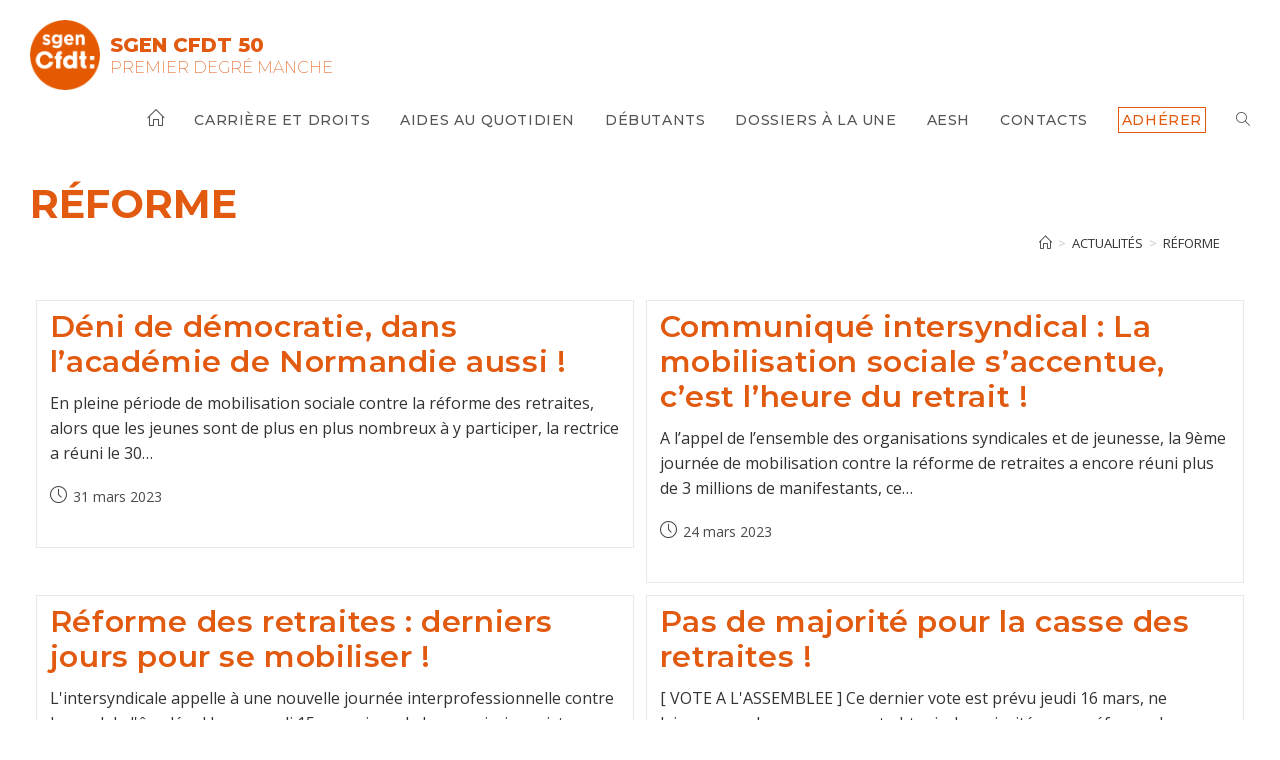

--- FILE ---
content_type: text/html; charset=UTF-8
request_url: https://50.sgen-cfdt-normandie.fr/tag/reforme/
body_size: 17833
content:
<!DOCTYPE html>
<html class="html" lang="fr-FR">
<head>
	<meta charset="UTF-8">
	<link rel="profile" href="https://gmpg.org/xfn/11">

	<title>réforme &#8211; SGEN CFDT 50</title>
<meta name='robots' content='max-image-preview:large' />
	<style>img:is([sizes="auto" i], [sizes^="auto," i]) { contain-intrinsic-size: 3000px 1500px }</style>
	<meta name="viewport" content="width=device-width, initial-scale=1"><link rel='dns-prefetch' href='//fonts.googleapis.com' />
<link rel="alternate" type="application/rss+xml" title="SGEN CFDT 50 &raquo; Flux" href="https://50.sgen-cfdt-normandie.fr/feed/" />
<link rel="alternate" type="application/rss+xml" title="SGEN CFDT 50 &raquo; Flux des commentaires" href="https://50.sgen-cfdt-normandie.fr/comments/feed/" />
<link rel="alternate" type="application/rss+xml" title="SGEN CFDT 50 &raquo; Flux de l’étiquette réforme" href="https://50.sgen-cfdt-normandie.fr/tag/reforme/feed/" />
<script>
window._wpemojiSettings = {"baseUrl":"https:\/\/s.w.org\/images\/core\/emoji\/16.0.1\/72x72\/","ext":".png","svgUrl":"https:\/\/s.w.org\/images\/core\/emoji\/16.0.1\/svg\/","svgExt":".svg","source":{"concatemoji":"https:\/\/50.sgen-cfdt-normandie.fr\/wp-includes\/js\/wp-emoji-release.min.js?ver=6.8.3"}};
/*! This file is auto-generated */
!function(s,n){var o,i,e;function c(e){try{var t={supportTests:e,timestamp:(new Date).valueOf()};sessionStorage.setItem(o,JSON.stringify(t))}catch(e){}}function p(e,t,n){e.clearRect(0,0,e.canvas.width,e.canvas.height),e.fillText(t,0,0);var t=new Uint32Array(e.getImageData(0,0,e.canvas.width,e.canvas.height).data),a=(e.clearRect(0,0,e.canvas.width,e.canvas.height),e.fillText(n,0,0),new Uint32Array(e.getImageData(0,0,e.canvas.width,e.canvas.height).data));return t.every(function(e,t){return e===a[t]})}function u(e,t){e.clearRect(0,0,e.canvas.width,e.canvas.height),e.fillText(t,0,0);for(var n=e.getImageData(16,16,1,1),a=0;a<n.data.length;a++)if(0!==n.data[a])return!1;return!0}function f(e,t,n,a){switch(t){case"flag":return n(e,"\ud83c\udff3\ufe0f\u200d\u26a7\ufe0f","\ud83c\udff3\ufe0f\u200b\u26a7\ufe0f")?!1:!n(e,"\ud83c\udde8\ud83c\uddf6","\ud83c\udde8\u200b\ud83c\uddf6")&&!n(e,"\ud83c\udff4\udb40\udc67\udb40\udc62\udb40\udc65\udb40\udc6e\udb40\udc67\udb40\udc7f","\ud83c\udff4\u200b\udb40\udc67\u200b\udb40\udc62\u200b\udb40\udc65\u200b\udb40\udc6e\u200b\udb40\udc67\u200b\udb40\udc7f");case"emoji":return!a(e,"\ud83e\udedf")}return!1}function g(e,t,n,a){var r="undefined"!=typeof WorkerGlobalScope&&self instanceof WorkerGlobalScope?new OffscreenCanvas(300,150):s.createElement("canvas"),o=r.getContext("2d",{willReadFrequently:!0}),i=(o.textBaseline="top",o.font="600 32px Arial",{});return e.forEach(function(e){i[e]=t(o,e,n,a)}),i}function t(e){var t=s.createElement("script");t.src=e,t.defer=!0,s.head.appendChild(t)}"undefined"!=typeof Promise&&(o="wpEmojiSettingsSupports",i=["flag","emoji"],n.supports={everything:!0,everythingExceptFlag:!0},e=new Promise(function(e){s.addEventListener("DOMContentLoaded",e,{once:!0})}),new Promise(function(t){var n=function(){try{var e=JSON.parse(sessionStorage.getItem(o));if("object"==typeof e&&"number"==typeof e.timestamp&&(new Date).valueOf()<e.timestamp+604800&&"object"==typeof e.supportTests)return e.supportTests}catch(e){}return null}();if(!n){if("undefined"!=typeof Worker&&"undefined"!=typeof OffscreenCanvas&&"undefined"!=typeof URL&&URL.createObjectURL&&"undefined"!=typeof Blob)try{var e="postMessage("+g.toString()+"("+[JSON.stringify(i),f.toString(),p.toString(),u.toString()].join(",")+"));",a=new Blob([e],{type:"text/javascript"}),r=new Worker(URL.createObjectURL(a),{name:"wpTestEmojiSupports"});return void(r.onmessage=function(e){c(n=e.data),r.terminate(),t(n)})}catch(e){}c(n=g(i,f,p,u))}t(n)}).then(function(e){for(var t in e)n.supports[t]=e[t],n.supports.everything=n.supports.everything&&n.supports[t],"flag"!==t&&(n.supports.everythingExceptFlag=n.supports.everythingExceptFlag&&n.supports[t]);n.supports.everythingExceptFlag=n.supports.everythingExceptFlag&&!n.supports.flag,n.DOMReady=!1,n.readyCallback=function(){n.DOMReady=!0}}).then(function(){return e}).then(function(){var e;n.supports.everything||(n.readyCallback(),(e=n.source||{}).concatemoji?t(e.concatemoji):e.wpemoji&&e.twemoji&&(t(e.twemoji),t(e.wpemoji)))}))}((window,document),window._wpemojiSettings);
</script>
<style id='wp-emoji-styles-inline-css'>

	img.wp-smiley, img.emoji {
		display: inline !important;
		border: none !important;
		box-shadow: none !important;
		height: 1em !important;
		width: 1em !important;
		margin: 0 0.07em !important;
		vertical-align: -0.1em !important;
		background: none !important;
		padding: 0 !important;
	}
</style>
<link rel='stylesheet' id='wp-block-library-css' href='https://50.sgen-cfdt-normandie.fr/wp-includes/css/dist/block-library/style.min.css?ver=6.8.3' media='all' />
<style id='wp-block-library-theme-inline-css'>
.wp-block-audio :where(figcaption){color:#555;font-size:13px;text-align:center}.is-dark-theme .wp-block-audio :where(figcaption){color:#ffffffa6}.wp-block-audio{margin:0 0 1em}.wp-block-code{border:1px solid #ccc;border-radius:4px;font-family:Menlo,Consolas,monaco,monospace;padding:.8em 1em}.wp-block-embed :where(figcaption){color:#555;font-size:13px;text-align:center}.is-dark-theme .wp-block-embed :where(figcaption){color:#ffffffa6}.wp-block-embed{margin:0 0 1em}.blocks-gallery-caption{color:#555;font-size:13px;text-align:center}.is-dark-theme .blocks-gallery-caption{color:#ffffffa6}:root :where(.wp-block-image figcaption){color:#555;font-size:13px;text-align:center}.is-dark-theme :root :where(.wp-block-image figcaption){color:#ffffffa6}.wp-block-image{margin:0 0 1em}.wp-block-pullquote{border-bottom:4px solid;border-top:4px solid;color:currentColor;margin-bottom:1.75em}.wp-block-pullquote cite,.wp-block-pullquote footer,.wp-block-pullquote__citation{color:currentColor;font-size:.8125em;font-style:normal;text-transform:uppercase}.wp-block-quote{border-left:.25em solid;margin:0 0 1.75em;padding-left:1em}.wp-block-quote cite,.wp-block-quote footer{color:currentColor;font-size:.8125em;font-style:normal;position:relative}.wp-block-quote:where(.has-text-align-right){border-left:none;border-right:.25em solid;padding-left:0;padding-right:1em}.wp-block-quote:where(.has-text-align-center){border:none;padding-left:0}.wp-block-quote.is-large,.wp-block-quote.is-style-large,.wp-block-quote:where(.is-style-plain){border:none}.wp-block-search .wp-block-search__label{font-weight:700}.wp-block-search__button{border:1px solid #ccc;padding:.375em .625em}:where(.wp-block-group.has-background){padding:1.25em 2.375em}.wp-block-separator.has-css-opacity{opacity:.4}.wp-block-separator{border:none;border-bottom:2px solid;margin-left:auto;margin-right:auto}.wp-block-separator.has-alpha-channel-opacity{opacity:1}.wp-block-separator:not(.is-style-wide):not(.is-style-dots){width:100px}.wp-block-separator.has-background:not(.is-style-dots){border-bottom:none;height:1px}.wp-block-separator.has-background:not(.is-style-wide):not(.is-style-dots){height:2px}.wp-block-table{margin:0 0 1em}.wp-block-table td,.wp-block-table th{word-break:normal}.wp-block-table :where(figcaption){color:#555;font-size:13px;text-align:center}.is-dark-theme .wp-block-table :where(figcaption){color:#ffffffa6}.wp-block-video :where(figcaption){color:#555;font-size:13px;text-align:center}.is-dark-theme .wp-block-video :where(figcaption){color:#ffffffa6}.wp-block-video{margin:0 0 1em}:root :where(.wp-block-template-part.has-background){margin-bottom:0;margin-top:0;padding:1.25em 2.375em}
</style>
<style id='classic-theme-styles-inline-css'>
/*! This file is auto-generated */
.wp-block-button__link{color:#fff;background-color:#32373c;border-radius:9999px;box-shadow:none;text-decoration:none;padding:calc(.667em + 2px) calc(1.333em + 2px);font-size:1.125em}.wp-block-file__button{background:#32373c;color:#fff;text-decoration:none}
</style>
<style id='filebird-block-filebird-gallery-style-inline-css'>
ul.filebird-block-filebird-gallery{margin:auto!important;padding:0!important;width:100%}ul.filebird-block-filebird-gallery.layout-grid{display:grid;grid-gap:20px;align-items:stretch;grid-template-columns:repeat(var(--columns),1fr);justify-items:stretch}ul.filebird-block-filebird-gallery.layout-grid li img{border:1px solid #ccc;box-shadow:2px 2px 6px 0 rgba(0,0,0,.3);height:100%;max-width:100%;-o-object-fit:cover;object-fit:cover;width:100%}ul.filebird-block-filebird-gallery.layout-masonry{-moz-column-count:var(--columns);-moz-column-gap:var(--space);column-gap:var(--space);-moz-column-width:var(--min-width);columns:var(--min-width) var(--columns);display:block;overflow:auto}ul.filebird-block-filebird-gallery.layout-masonry li{margin-bottom:var(--space)}ul.filebird-block-filebird-gallery li{list-style:none}ul.filebird-block-filebird-gallery li figure{height:100%;margin:0;padding:0;position:relative;width:100%}ul.filebird-block-filebird-gallery li figure figcaption{background:linear-gradient(0deg,rgba(0,0,0,.7),rgba(0,0,0,.3) 70%,transparent);bottom:0;box-sizing:border-box;color:#fff;font-size:.8em;margin:0;max-height:100%;overflow:auto;padding:3em .77em .7em;position:absolute;text-align:center;width:100%;z-index:2}ul.filebird-block-filebird-gallery li figure figcaption a{color:inherit}

</style>
<style id='global-styles-inline-css'>
:root{--wp--preset--aspect-ratio--square: 1;--wp--preset--aspect-ratio--4-3: 4/3;--wp--preset--aspect-ratio--3-4: 3/4;--wp--preset--aspect-ratio--3-2: 3/2;--wp--preset--aspect-ratio--2-3: 2/3;--wp--preset--aspect-ratio--16-9: 16/9;--wp--preset--aspect-ratio--9-16: 9/16;--wp--preset--color--black: #000000;--wp--preset--color--cyan-bluish-gray: #abb8c3;--wp--preset--color--white: #ffffff;--wp--preset--color--pale-pink: #f78da7;--wp--preset--color--vivid-red: #cf2e2e;--wp--preset--color--luminous-vivid-orange: #ff6900;--wp--preset--color--luminous-vivid-amber: #fcb900;--wp--preset--color--light-green-cyan: #7bdcb5;--wp--preset--color--vivid-green-cyan: #00d084;--wp--preset--color--pale-cyan-blue: #8ed1fc;--wp--preset--color--vivid-cyan-blue: #0693e3;--wp--preset--color--vivid-purple: #9b51e0;--wp--preset--color--blanc: #FFFFFF;--wp--preset--color--orange-cfdt: #E7591C;--wp--preset--color--gris-noir: #555554;--wp--preset--color--bleu-1: #89CCCF;--wp--preset--color--bleu-2: #6A85BE;--wp--preset--color--ardoise: #00455E;--wp--preset--color--grisclair: #D4CBC7;--wp--preset--color--vert-clair: #E4E039;--wp--preset--color--vert-clair-2: #AAC955;--wp--preset--gradient--vivid-cyan-blue-to-vivid-purple: linear-gradient(135deg,rgba(6,147,227,1) 0%,rgb(155,81,224) 100%);--wp--preset--gradient--light-green-cyan-to-vivid-green-cyan: linear-gradient(135deg,rgb(122,220,180) 0%,rgb(0,208,130) 100%);--wp--preset--gradient--luminous-vivid-amber-to-luminous-vivid-orange: linear-gradient(135deg,rgba(252,185,0,1) 0%,rgba(255,105,0,1) 100%);--wp--preset--gradient--luminous-vivid-orange-to-vivid-red: linear-gradient(135deg,rgba(255,105,0,1) 0%,rgb(207,46,46) 100%);--wp--preset--gradient--very-light-gray-to-cyan-bluish-gray: linear-gradient(135deg,rgb(238,238,238) 0%,rgb(169,184,195) 100%);--wp--preset--gradient--cool-to-warm-spectrum: linear-gradient(135deg,rgb(74,234,220) 0%,rgb(151,120,209) 20%,rgb(207,42,186) 40%,rgb(238,44,130) 60%,rgb(251,105,98) 80%,rgb(254,248,76) 100%);--wp--preset--gradient--blush-light-purple: linear-gradient(135deg,rgb(255,206,236) 0%,rgb(152,150,240) 100%);--wp--preset--gradient--blush-bordeaux: linear-gradient(135deg,rgb(254,205,165) 0%,rgb(254,45,45) 50%,rgb(107,0,62) 100%);--wp--preset--gradient--luminous-dusk: linear-gradient(135deg,rgb(255,203,112) 0%,rgb(199,81,192) 50%,rgb(65,88,208) 100%);--wp--preset--gradient--pale-ocean: linear-gradient(135deg,rgb(255,245,203) 0%,rgb(182,227,212) 50%,rgb(51,167,181) 100%);--wp--preset--gradient--electric-grass: linear-gradient(135deg,rgb(202,248,128) 0%,rgb(113,206,126) 100%);--wp--preset--gradient--midnight: linear-gradient(135deg,rgb(2,3,129) 0%,rgb(40,116,252) 100%);--wp--preset--font-size--small: 13px;--wp--preset--font-size--medium: 20px;--wp--preset--font-size--large: 36px;--wp--preset--font-size--x-large: 42px;--wp--preset--spacing--20: 0.44rem;--wp--preset--spacing--30: 0.67rem;--wp--preset--spacing--40: 1rem;--wp--preset--spacing--50: 1.5rem;--wp--preset--spacing--60: 2.25rem;--wp--preset--spacing--70: 3.38rem;--wp--preset--spacing--80: 5.06rem;--wp--preset--shadow--natural: 6px 6px 9px rgba(0, 0, 0, 0.2);--wp--preset--shadow--deep: 12px 12px 50px rgba(0, 0, 0, 0.4);--wp--preset--shadow--sharp: 6px 6px 0px rgba(0, 0, 0, 0.2);--wp--preset--shadow--outlined: 6px 6px 0px -3px rgba(255, 255, 255, 1), 6px 6px rgba(0, 0, 0, 1);--wp--preset--shadow--crisp: 6px 6px 0px rgba(0, 0, 0, 1);}:where(.is-layout-flex){gap: 0.5em;}:where(.is-layout-grid){gap: 0.5em;}body .is-layout-flex{display: flex;}.is-layout-flex{flex-wrap: wrap;align-items: center;}.is-layout-flex > :is(*, div){margin: 0;}body .is-layout-grid{display: grid;}.is-layout-grid > :is(*, div){margin: 0;}:where(.wp-block-columns.is-layout-flex){gap: 2em;}:where(.wp-block-columns.is-layout-grid){gap: 2em;}:where(.wp-block-post-template.is-layout-flex){gap: 1.25em;}:where(.wp-block-post-template.is-layout-grid){gap: 1.25em;}.has-black-color{color: var(--wp--preset--color--black) !important;}.has-cyan-bluish-gray-color{color: var(--wp--preset--color--cyan-bluish-gray) !important;}.has-white-color{color: var(--wp--preset--color--white) !important;}.has-pale-pink-color{color: var(--wp--preset--color--pale-pink) !important;}.has-vivid-red-color{color: var(--wp--preset--color--vivid-red) !important;}.has-luminous-vivid-orange-color{color: var(--wp--preset--color--luminous-vivid-orange) !important;}.has-luminous-vivid-amber-color{color: var(--wp--preset--color--luminous-vivid-amber) !important;}.has-light-green-cyan-color{color: var(--wp--preset--color--light-green-cyan) !important;}.has-vivid-green-cyan-color{color: var(--wp--preset--color--vivid-green-cyan) !important;}.has-pale-cyan-blue-color{color: var(--wp--preset--color--pale-cyan-blue) !important;}.has-vivid-cyan-blue-color{color: var(--wp--preset--color--vivid-cyan-blue) !important;}.has-vivid-purple-color{color: var(--wp--preset--color--vivid-purple) !important;}.has-black-background-color{background-color: var(--wp--preset--color--black) !important;}.has-cyan-bluish-gray-background-color{background-color: var(--wp--preset--color--cyan-bluish-gray) !important;}.has-white-background-color{background-color: var(--wp--preset--color--white) !important;}.has-pale-pink-background-color{background-color: var(--wp--preset--color--pale-pink) !important;}.has-vivid-red-background-color{background-color: var(--wp--preset--color--vivid-red) !important;}.has-luminous-vivid-orange-background-color{background-color: var(--wp--preset--color--luminous-vivid-orange) !important;}.has-luminous-vivid-amber-background-color{background-color: var(--wp--preset--color--luminous-vivid-amber) !important;}.has-light-green-cyan-background-color{background-color: var(--wp--preset--color--light-green-cyan) !important;}.has-vivid-green-cyan-background-color{background-color: var(--wp--preset--color--vivid-green-cyan) !important;}.has-pale-cyan-blue-background-color{background-color: var(--wp--preset--color--pale-cyan-blue) !important;}.has-vivid-cyan-blue-background-color{background-color: var(--wp--preset--color--vivid-cyan-blue) !important;}.has-vivid-purple-background-color{background-color: var(--wp--preset--color--vivid-purple) !important;}.has-black-border-color{border-color: var(--wp--preset--color--black) !important;}.has-cyan-bluish-gray-border-color{border-color: var(--wp--preset--color--cyan-bluish-gray) !important;}.has-white-border-color{border-color: var(--wp--preset--color--white) !important;}.has-pale-pink-border-color{border-color: var(--wp--preset--color--pale-pink) !important;}.has-vivid-red-border-color{border-color: var(--wp--preset--color--vivid-red) !important;}.has-luminous-vivid-orange-border-color{border-color: var(--wp--preset--color--luminous-vivid-orange) !important;}.has-luminous-vivid-amber-border-color{border-color: var(--wp--preset--color--luminous-vivid-amber) !important;}.has-light-green-cyan-border-color{border-color: var(--wp--preset--color--light-green-cyan) !important;}.has-vivid-green-cyan-border-color{border-color: var(--wp--preset--color--vivid-green-cyan) !important;}.has-pale-cyan-blue-border-color{border-color: var(--wp--preset--color--pale-cyan-blue) !important;}.has-vivid-cyan-blue-border-color{border-color: var(--wp--preset--color--vivid-cyan-blue) !important;}.has-vivid-purple-border-color{border-color: var(--wp--preset--color--vivid-purple) !important;}.has-vivid-cyan-blue-to-vivid-purple-gradient-background{background: var(--wp--preset--gradient--vivid-cyan-blue-to-vivid-purple) !important;}.has-light-green-cyan-to-vivid-green-cyan-gradient-background{background: var(--wp--preset--gradient--light-green-cyan-to-vivid-green-cyan) !important;}.has-luminous-vivid-amber-to-luminous-vivid-orange-gradient-background{background: var(--wp--preset--gradient--luminous-vivid-amber-to-luminous-vivid-orange) !important;}.has-luminous-vivid-orange-to-vivid-red-gradient-background{background: var(--wp--preset--gradient--luminous-vivid-orange-to-vivid-red) !important;}.has-very-light-gray-to-cyan-bluish-gray-gradient-background{background: var(--wp--preset--gradient--very-light-gray-to-cyan-bluish-gray) !important;}.has-cool-to-warm-spectrum-gradient-background{background: var(--wp--preset--gradient--cool-to-warm-spectrum) !important;}.has-blush-light-purple-gradient-background{background: var(--wp--preset--gradient--blush-light-purple) !important;}.has-blush-bordeaux-gradient-background{background: var(--wp--preset--gradient--blush-bordeaux) !important;}.has-luminous-dusk-gradient-background{background: var(--wp--preset--gradient--luminous-dusk) !important;}.has-pale-ocean-gradient-background{background: var(--wp--preset--gradient--pale-ocean) !important;}.has-electric-grass-gradient-background{background: var(--wp--preset--gradient--electric-grass) !important;}.has-midnight-gradient-background{background: var(--wp--preset--gradient--midnight) !important;}.has-small-font-size{font-size: var(--wp--preset--font-size--small) !important;}.has-medium-font-size{font-size: var(--wp--preset--font-size--medium) !important;}.has-large-font-size{font-size: var(--wp--preset--font-size--large) !important;}.has-x-large-font-size{font-size: var(--wp--preset--font-size--x-large) !important;}
:where(.wp-block-post-template.is-layout-flex){gap: 1.25em;}:where(.wp-block-post-template.is-layout-grid){gap: 1.25em;}
:where(.wp-block-columns.is-layout-flex){gap: 2em;}:where(.wp-block-columns.is-layout-grid){gap: 2em;}
:root :where(.wp-block-pullquote){font-size: 1.5em;line-height: 1.6;}
</style>
<link rel='stylesheet' id='toc-screen-css' href='https://50.sgen-cfdt-normandie.fr/wp-content/plugins/table-of-contents-plus/screen.min.css?ver=2411.1' media='all' />
<link rel='stylesheet' id='wpos-slick-style-css' href='https://50.sgen-cfdt-normandie.fr/wp-content/plugins/wp-responsive-recent-post-slider/assets/css/slick.css?ver=3.7.1' media='all' />
<link rel='stylesheet' id='wppsac-public-style-css' href='https://50.sgen-cfdt-normandie.fr/wp-content/plugins/wp-responsive-recent-post-slider/assets/css/recent-post-style.css?ver=3.7.1' media='all' />
<link rel='stylesheet' id='oceanwp-css' href='https://50.sgen-cfdt-normandie.fr/wp-content/themes/oceanwp/style.css?ver=4.1.2' media='all' />
<link rel='stylesheet' id='child-style-css' href='https://50.sgen-cfdt-normandie.fr/wp-content/themes/CFDT-oceanwp/style.css?ver=1.0' media='all' />
<link rel='stylesheet' id='font-awesome-css' href='https://50.sgen-cfdt-normandie.fr/wp-content/themes/oceanwp/assets/fonts/fontawesome/css/all.min.css?ver=6.7.2' media='all' />
<link rel='stylesheet' id='simple-line-icons-css' href='https://50.sgen-cfdt-normandie.fr/wp-content/themes/oceanwp/assets/css/third/simple-line-icons.min.css?ver=2.4.0' media='all' />
<link rel='stylesheet' id='oceanwp-style-css' href='https://50.sgen-cfdt-normandie.fr/wp-content/themes/oceanwp/assets/css/style.min.css?ver=1.0' media='all' />
<link rel='stylesheet' id='oceanwp-google-font-open-sans-css' href='//fonts.googleapis.com/css?family=Open+Sans%3A100%2C200%2C300%2C400%2C500%2C600%2C700%2C800%2C900%2C100i%2C200i%2C300i%2C400i%2C500i%2C600i%2C700i%2C800i%2C900i&#038;subset=latin&#038;display=swap&#038;ver=6.8.3' media='all' />
<link rel='stylesheet' id='oceanwp-google-font-montserrat-css' href='//fonts.googleapis.com/css?family=Montserrat%3A100%2C200%2C300%2C400%2C500%2C600%2C700%2C800%2C900%2C100i%2C200i%2C300i%2C400i%2C500i%2C600i%2C700i%2C800i%2C900i&#038;subset=latin&#038;display=swap&#038;ver=6.8.3' media='all' />
<link rel='stylesheet' id='fancybox-css' href='https://50.sgen-cfdt-normandie.fr/wp-content/plugins/easy-fancybox/fancybox/1.5.4/jquery.fancybox.min.css?ver=6.8.3' media='screen' />
<link rel='stylesheet' id='tablepress-default-css' href='https://50.sgen-cfdt-normandie.fr/wp-content/plugins/tablepress/css/build/default.css?ver=3.2.5' media='all' />
<link rel='stylesheet' id='oe-widgets-style-css' href='https://50.sgen-cfdt-normandie.fr/wp-content/plugins/ocean-extra/assets/css/widgets.css?ver=6.8.3' media='all' />
<script src="https://50.sgen-cfdt-normandie.fr/wp-includes/js/jquery/jquery.min.js?ver=3.7.1" id="jquery-core-js"></script>
<script src="https://50.sgen-cfdt-normandie.fr/wp-includes/js/jquery/jquery-migrate.min.js?ver=3.4.1" id="jquery-migrate-js"></script>
<script src="https://50.sgen-cfdt-normandie.fr/wp-content/plugins/sticky-menu-or-anything-on-scroll/assets/js/jq-sticky-anything.min.js?ver=2.1.1" id="stickyAnythingLib-js"></script>
<link rel="https://api.w.org/" href="https://50.sgen-cfdt-normandie.fr/wp-json/" /><link rel="alternate" title="JSON" type="application/json" href="https://50.sgen-cfdt-normandie.fr/wp-json/wp/v2/tags/53" /><link rel="EditURI" type="application/rsd+xml" title="RSD" href="https://50.sgen-cfdt-normandie.fr/xmlrpc.php?rsd" />
<meta name="generator" content="WordPress 6.8.3" />
<!-- Analytics by WP Statistics - https://wp-statistics.com -->
<meta name="generator" content="Elementor 3.33.2; features: additional_custom_breakpoints; settings: css_print_method-external, google_font-enabled, font_display-auto">
<style>.recentcomments a{display:inline !important;padding:0 !important;margin:0 !important;}</style>			<style>
				.e-con.e-parent:nth-of-type(n+4):not(.e-lazyloaded):not(.e-no-lazyload),
				.e-con.e-parent:nth-of-type(n+4):not(.e-lazyloaded):not(.e-no-lazyload) * {
					background-image: none !important;
				}
				@media screen and (max-height: 1024px) {
					.e-con.e-parent:nth-of-type(n+3):not(.e-lazyloaded):not(.e-no-lazyload),
					.e-con.e-parent:nth-of-type(n+3):not(.e-lazyloaded):not(.e-no-lazyload) * {
						background-image: none !important;
					}
				}
				@media screen and (max-height: 640px) {
					.e-con.e-parent:nth-of-type(n+2):not(.e-lazyloaded):not(.e-no-lazyload),
					.e-con.e-parent:nth-of-type(n+2):not(.e-lazyloaded):not(.e-no-lazyload) * {
						background-image: none !important;
					}
				}
			</style>
					<style id="wp-custom-css">
			.wppsac-post-date,.wppsac-readmorebtn{display:none}.wppsac-post-slider .wppsac-post-categories ul.wppsac-post-categories-list li a{background-color:#3498db !important}#toc_container{position:relative;top:10px;left:50%;transform:translate(-50%,0)}.dossieralaune{background:#eee;margin:40px 0;padding:20px;border-radius:4px}.dossieralaune h2{font-size:30px !important}.wppsac-post-slider.design-2 .wppsac-post-image-bg{background:#e25a10 !important}li#menu-item-25 a .text-wrap{border:1px solid #e25a10;color:#e25a10;padding:3px;margin-top:-3px}		</style>
		<!-- OceanWP CSS -->
<style type="text/css">
/* Colors */a:hover,a.light:hover,.theme-heading .text::before,.theme-heading .text::after,#top-bar-content >a:hover,#top-bar-social li.oceanwp-email a:hover,#site-navigation-wrap .dropdown-menu >li >a:hover,#site-header.medium-header #medium-searchform button:hover,.oceanwp-mobile-menu-icon a:hover,.blog-entry.post .blog-entry-header .entry-title a:hover,.blog-entry.post .blog-entry-readmore a:hover,.blog-entry.thumbnail-entry .blog-entry-category a,ul.meta li a:hover,.dropcap,.single nav.post-navigation .nav-links .title,body .related-post-title a:hover,body #wp-calendar caption,body .contact-info-widget.default i,body .contact-info-widget.big-icons i,body .custom-links-widget .oceanwp-custom-links li a:hover,body .custom-links-widget .oceanwp-custom-links li a:hover:before,body .posts-thumbnails-widget li a:hover,body .social-widget li.oceanwp-email a:hover,.comment-author .comment-meta .comment-reply-link,#respond #cancel-comment-reply-link:hover,#footer-widgets .footer-box a:hover,#footer-bottom a:hover,#footer-bottom #footer-bottom-menu a:hover,.sidr a:hover,.sidr-class-dropdown-toggle:hover,.sidr-class-menu-item-has-children.active >a,.sidr-class-menu-item-has-children.active >a >.sidr-class-dropdown-toggle,input[type=checkbox]:checked:before{color:#e25a10}.single nav.post-navigation .nav-links .title .owp-icon use,.blog-entry.post .blog-entry-readmore a:hover .owp-icon use,body .contact-info-widget.default .owp-icon use,body .contact-info-widget.big-icons .owp-icon use{stroke:#e25a10}input[type="button"],input[type="reset"],input[type="submit"],button[type="submit"],.button,#site-navigation-wrap .dropdown-menu >li.btn >a >span,.thumbnail:hover i,.thumbnail:hover .link-post-svg-icon,.post-quote-content,.omw-modal .omw-close-modal,body .contact-info-widget.big-icons li:hover i,body .contact-info-widget.big-icons li:hover .owp-icon,body div.wpforms-container-full .wpforms-form input[type=submit],body div.wpforms-container-full .wpforms-form button[type=submit],body div.wpforms-container-full .wpforms-form .wpforms-page-button,.woocommerce-cart .wp-element-button,.woocommerce-checkout .wp-element-button,.wp-block-button__link{background-color:#e25a10}.widget-title{border-color:#e25a10}blockquote{border-color:#e25a10}.wp-block-quote{border-color:#e25a10}#searchform-dropdown{border-color:#e25a10}.dropdown-menu .sub-menu{border-color:#e25a10}.blog-entry.large-entry .blog-entry-readmore a:hover{border-color:#e25a10}.oceanwp-newsletter-form-wrap input[type="email"]:focus{border-color:#e25a10}.social-widget li.oceanwp-email a:hover{border-color:#e25a10}#respond #cancel-comment-reply-link:hover{border-color:#e25a10}body .contact-info-widget.big-icons li:hover i{border-color:#e25a10}body .contact-info-widget.big-icons li:hover .owp-icon{border-color:#e25a10}#footer-widgets .oceanwp-newsletter-form-wrap input[type="email"]:focus{border-color:#e25a10}input[type="button"]:hover,input[type="reset"]:hover,input[type="submit"]:hover,button[type="submit"]:hover,input[type="button"]:focus,input[type="reset"]:focus,input[type="submit"]:focus,button[type="submit"]:focus,.button:hover,.button:focus,#site-navigation-wrap .dropdown-menu >li.btn >a:hover >span,.post-quote-author,.omw-modal .omw-close-modal:hover,body div.wpforms-container-full .wpforms-form input[type=submit]:hover,body div.wpforms-container-full .wpforms-form button[type=submit]:hover,body div.wpforms-container-full .wpforms-form .wpforms-page-button:hover,.woocommerce-cart .wp-element-button:hover,.woocommerce-checkout .wp-element-button:hover,.wp-block-button__link:hover{background-color:#990000}a{color:#e25a10}a .owp-icon use{stroke:#e25a10}a:hover{color:#990000}a:hover .owp-icon use{stroke:#990000}.boxed-layout{background-color:#ffffff}body .theme-button,body input[type="submit"],body button[type="submit"],body button,body .button,body div.wpforms-container-full .wpforms-form input[type=submit],body div.wpforms-container-full .wpforms-form button[type=submit],body div.wpforms-container-full .wpforms-form .wpforms-page-button,.woocommerce-cart .wp-element-button,.woocommerce-checkout .wp-element-button,.wp-block-button__link{border-color:#ffffff}body .theme-button:hover,body input[type="submit"]:hover,body button[type="submit"]:hover,body button:hover,body .button:hover,body div.wpforms-container-full .wpforms-form input[type=submit]:hover,body div.wpforms-container-full .wpforms-form input[type=submit]:active,body div.wpforms-container-full .wpforms-form button[type=submit]:hover,body div.wpforms-container-full .wpforms-form button[type=submit]:active,body div.wpforms-container-full .wpforms-form .wpforms-page-button:hover,body div.wpforms-container-full .wpforms-form .wpforms-page-button:active,.woocommerce-cart .wp-element-button:hover,.woocommerce-checkout .wp-element-button:hover,.wp-block-button__link:hover{border-color:#ffffff}.site-breadcrumbs a:hover,.background-image-page-header .site-breadcrumbs a:hover{color:#e25a10}.site-breadcrumbs a:hover .owp-icon use,.background-image-page-header .site-breadcrumbs a:hover .owp-icon use{stroke:#e25a10}body{color:#333333}h1,h2,h3,h4,h5,h6,.theme-heading,.widget-title,.oceanwp-widget-recent-posts-title,.comment-reply-title,.entry-title,.sidebar-box .widget-title{color:#e25a10}h1{color:#e25a10}h2{color:#e25a10}h3{color:#e25a10}/* OceanWP Style Settings CSS */.theme-button,input[type="submit"],button[type="submit"],button,.button,body div.wpforms-container-full .wpforms-form input[type=submit],body div.wpforms-container-full .wpforms-form button[type=submit],body div.wpforms-container-full .wpforms-form .wpforms-page-button{border-style:solid}.theme-button,input[type="submit"],button[type="submit"],button,.button,body div.wpforms-container-full .wpforms-form input[type=submit],body div.wpforms-container-full .wpforms-form button[type=submit],body div.wpforms-container-full .wpforms-form .wpforms-page-button{border-width:1px}form input[type="text"],form input[type="password"],form input[type="email"],form input[type="url"],form input[type="date"],form input[type="month"],form input[type="time"],form input[type="datetime"],form input[type="datetime-local"],form input[type="week"],form input[type="number"],form input[type="search"],form input[type="tel"],form input[type="color"],form select,form textarea,.woocommerce .woocommerce-checkout .select2-container--default .select2-selection--single{border-style:solid}body div.wpforms-container-full .wpforms-form input[type=date],body div.wpforms-container-full .wpforms-form input[type=datetime],body div.wpforms-container-full .wpforms-form input[type=datetime-local],body div.wpforms-container-full .wpforms-form input[type=email],body div.wpforms-container-full .wpforms-form input[type=month],body div.wpforms-container-full .wpforms-form input[type=number],body div.wpforms-container-full .wpforms-form input[type=password],body div.wpforms-container-full .wpforms-form input[type=range],body div.wpforms-container-full .wpforms-form input[type=search],body div.wpforms-container-full .wpforms-form input[type=tel],body div.wpforms-container-full .wpforms-form input[type=text],body div.wpforms-container-full .wpforms-form input[type=time],body div.wpforms-container-full .wpforms-form input[type=url],body div.wpforms-container-full .wpforms-form input[type=week],body div.wpforms-container-full .wpforms-form select,body div.wpforms-container-full .wpforms-form textarea{border-style:solid}form input[type="text"],form input[type="password"],form input[type="email"],form input[type="url"],form input[type="date"],form input[type="month"],form input[type="time"],form input[type="datetime"],form input[type="datetime-local"],form input[type="week"],form input[type="number"],form input[type="search"],form input[type="tel"],form input[type="color"],form select,form textarea{border-radius:3px}body div.wpforms-container-full .wpforms-form input[type=date],body div.wpforms-container-full .wpforms-form input[type=datetime],body div.wpforms-container-full .wpforms-form input[type=datetime-local],body div.wpforms-container-full .wpforms-form input[type=email],body div.wpforms-container-full .wpforms-form input[type=month],body div.wpforms-container-full .wpforms-form input[type=number],body div.wpforms-container-full .wpforms-form input[type=password],body div.wpforms-container-full .wpforms-form input[type=range],body div.wpforms-container-full .wpforms-form input[type=search],body div.wpforms-container-full .wpforms-form input[type=tel],body div.wpforms-container-full .wpforms-form input[type=text],body div.wpforms-container-full .wpforms-form input[type=time],body div.wpforms-container-full .wpforms-form input[type=url],body div.wpforms-container-full .wpforms-form input[type=week],body div.wpforms-container-full .wpforms-form select,body div.wpforms-container-full .wpforms-form textarea{border-radius:3px}#main #content-wrap,.separate-layout #main #content-wrap{padding-top:0;padding-bottom:9px}/* Header */#site-logo #site-logo-inner,.oceanwp-social-menu .social-menu-inner,#site-header.full_screen-header .menu-bar-inner,.after-header-content .after-header-content-inner{height:60px}#site-navigation-wrap .dropdown-menu >li >a,#site-navigation-wrap .dropdown-menu >li >span.opl-logout-link,.oceanwp-mobile-menu-icon a,.mobile-menu-close,.after-header-content-inner >a{line-height:60px}#site-header.has-header-media .overlay-header-media{background-color:rgba(0,0,0,0.5)}#site-logo #site-logo-inner a img,#site-header.center-header #site-navigation-wrap .middle-site-logo a img{max-width:70px}#site-header #site-logo #site-logo-inner a img,#site-header.center-header #site-navigation-wrap .middle-site-logo a img{max-height:70px}/* Blog CSS */.single-post.content-max-width #wrap .thumbnail,.single-post.content-max-width #wrap .wp-block-buttons,.single-post.content-max-width #wrap .wp-block-verse,.single-post.content-max-width #wrap .entry-header,.single-post.content-max-width #wrap ul.meta,.single-post.content-max-width #wrap .entry-content p,.single-post.content-max-width #wrap .entry-content h1,.single-post.content-max-width #wrap .entry-content h2,.single-post.content-max-width #wrap .entry-content h3,.single-post.content-max-width #wrap .entry-content h4,.single-post.content-max-width #wrap .entry-content h5,.single-post.content-max-width #wrap .entry-content h6,.single-post.content-max-width #wrap .wp-block-image,.single-post.content-max-width #wrap .wp-block-gallery,.single-post.content-max-width #wrap .wp-block-video,.single-post.content-max-width #wrap .wp-block-quote,.single-post.content-max-width #wrap .wp-block-text-columns,.single-post.content-max-width #wrap .wp-block-code,.single-post.content-max-width #wrap .entry-content ul,.single-post.content-max-width #wrap .entry-content ol,.single-post.content-max-width #wrap .wp-block-cover-text,.single-post.content-max-width #wrap .wp-block-cover,.single-post.content-max-width #wrap .wp-block-columns,.single-post.content-max-width #wrap .post-tags,.single-post.content-max-width #wrap .comments-area,.single-post.content-max-width #wrap .wp-block-embed,#wrap .wp-block-separator.is-style-wide:not(.size-full){max-width:1200px}.single-post.content-max-width #wrap .wp-block-image.alignleft,.single-post.content-max-width #wrap .wp-block-image.alignright{max-width:600px}.single-post.content-max-width #wrap .wp-block-image.alignleft{margin-left:calc( 50% - 600px)}.single-post.content-max-width #wrap .wp-block-image.alignright{margin-right:calc( 50% - 600px)}.single-post.content-max-width #wrap .wp-block-embed,.single-post.content-max-width #wrap .wp-block-verse{margin-left:auto;margin-right:auto}.ocean-single-post-header ul.meta-item li a:hover{color:#333333}/* Footer Widgets */#footer-widgets{background-color:#ffffff}#footer-widgets .footer-box a:hover,#footer-widgets a:hover{color:#e25a10}/* Footer Copyright */#footer-bottom{background-color:#eeeeee}.page-header{background-color:#ffffff}/* Typography */body{font-family:'Open Sans';font-size:16px;line-height:1.6}h1,h2,h3,h4,h5,h6,.theme-heading,.widget-title,.oceanwp-widget-recent-posts-title,.comment-reply-title,.entry-title,.sidebar-box .widget-title{font-family:Montserrat;line-height:1.4}h1{font-family:Montserrat;font-size:40px;line-height:1.2;font-weight:700;text-transform:uppercase}h2{font-size:20px;line-height:1.4}h3{font-size:18px;line-height:1.4}h4{font-size:17px;line-height:1.4}h5{font-size:14px;line-height:1.4}h6{font-size:15px;line-height:1.4}.page-header .page-header-title,.page-header.background-image-page-header .page-header-title{font-family:Montserrat;font-size:40px;line-height:1;font-weight:700;text-transform:uppercase}.page-header .page-subheading{font-size:15px;line-height:1.8}.site-breadcrumbs,.site-breadcrumbs a{font-size:13px;line-height:1.4}#top-bar-content,#top-bar-social-alt{font-size:12px;line-height:1.8}#site-logo a.site-logo-text{font-size:24px;line-height:1.8}#site-navigation-wrap .dropdown-menu >li >a,#site-header.full_screen-header .fs-dropdown-menu >li >a,#site-header.top-header #site-navigation-wrap .dropdown-menu >li >a,#site-header.center-header #site-navigation-wrap .dropdown-menu >li >a,#site-header.medium-header #site-navigation-wrap .dropdown-menu >li >a,.oceanwp-mobile-menu-icon a{font-family:Montserrat;font-size:14px;font-weight:500;text-transform:uppercase}.dropdown-menu ul li a.menu-link,#site-header.full_screen-header .fs-dropdown-menu ul.sub-menu li a{font-size:12px;line-height:1.2;letter-spacing:.6px}.sidr-class-dropdown-menu li a,a.sidr-class-toggle-sidr-close,#mobile-dropdown ul li a,body #mobile-fullscreen ul li a{font-size:15px;line-height:1.8}.blog-entry.post .blog-entry-header .entry-title a{font-family:Montserrat;font-size:30px;line-height:1}.ocean-single-post-header .single-post-title{font-size:34px;line-height:1.4;letter-spacing:.6px}.ocean-single-post-header ul.meta-item li,.ocean-single-post-header ul.meta-item li a{font-size:13px;line-height:1.4;letter-spacing:.6px}.ocean-single-post-header .post-author-name,.ocean-single-post-header .post-author-name a{font-size:14px;line-height:1.4;letter-spacing:.6px}.ocean-single-post-header .post-author-description{font-size:12px;line-height:1.4;letter-spacing:.6px}.single-post .entry-title{font-size:20px;line-height:1;letter-spacing:.6px}.single-post ul.meta li,.single-post ul.meta li a{font-size:14px;line-height:1.4;letter-spacing:.6px}.sidebar-box .widget-title,.sidebar-box.widget_block .wp-block-heading{font-size:13px;line-height:1;letter-spacing:1px}#footer-widgets .footer-box .widget-title{font-size:13px;line-height:1;letter-spacing:1px}#footer-bottom #copyright{font-size:12px;line-height:1}#footer-bottom #footer-bottom-menu{font-size:12px;line-height:1}.woocommerce-store-notice.demo_store{line-height:2;letter-spacing:1.5px}.demo_store .woocommerce-store-notice__dismiss-link{line-height:2;letter-spacing:1.5px}.woocommerce ul.products li.product li.title h2,.woocommerce ul.products li.product li.title a{font-size:14px;line-height:1.5}.woocommerce ul.products li.product li.category,.woocommerce ul.products li.product li.category a{font-size:12px;line-height:1}.woocommerce ul.products li.product .price{font-size:18px;line-height:1}.woocommerce ul.products li.product .button,.woocommerce ul.products li.product .product-inner .added_to_cart{font-size:12px;line-height:1.5;letter-spacing:1px}.woocommerce ul.products li.owp-woo-cond-notice span,.woocommerce ul.products li.owp-woo-cond-notice a{font-size:16px;line-height:1;letter-spacing:1px;font-weight:600;text-transform:capitalize}.woocommerce div.product .product_title{font-size:24px;line-height:1.4;letter-spacing:.6px}.woocommerce div.product p.price{font-size:36px;line-height:1}.woocommerce .owp-btn-normal .summary form button.button,.woocommerce .owp-btn-big .summary form button.button,.woocommerce .owp-btn-very-big .summary form button.button{font-size:12px;line-height:1.5;letter-spacing:1px;text-transform:uppercase}.woocommerce div.owp-woo-single-cond-notice span,.woocommerce div.owp-woo-single-cond-notice a{font-size:18px;line-height:2;letter-spacing:1.5px;font-weight:600;text-transform:capitalize}.ocean-preloader--active .preloader-after-content{font-size:20px;line-height:1.8;letter-spacing:.6px}
</style></head>

<body class="archive tag tag-reforme tag-53 wp-custom-logo wp-embed-responsive wp-theme-oceanwp wp-child-theme-CFDT-oceanwp oceanwp-theme dropdown-mobile boxed-layout no-header-border default-breakpoint content-full-width content-max-width has-breadcrumbs has-blog-grid elementor-default elementor-kit-65" itemscope="itemscope" itemtype="https://schema.org/Blog">

	
	
	<div id="outer-wrap" class="site clr">

		<a class="skip-link screen-reader-text" href="#main">Skip to content</a>

		
		<div id="wrap" class="clr">

			
			
<header id="site-header" class="minimal-header clr" data-height="60" itemscope="itemscope" itemtype="https://schema.org/WPHeader" role="banner">

	
					
			<div id="site-header-inner" class="clr container">

				
				

<div id="site-logo" class="clr" itemscope itemtype="https://schema.org/Brand">

	
	<div id="site-logo-inner" class="clr">

		<a href="https://50.sgen-cfdt-normandie.fr/" class="custom-logo-link" rel="home"><img width="156" height="156" src="https://50.sgen-cfdt-normandie.fr/wp-content/uploads/2020/10/logo-sgencfdt.png" class="custom-logo" alt="SGEN CFDT 50" decoding="async" srcset="https://50.sgen-cfdt-normandie.fr/wp-content/uploads/2020/10/logo-sgencfdt.png 1x, https://50.sgen-cfdt-normandie.fr/wp-content/uploads/2020/10/logo-sgencfdt.png 2x" sizes="(max-width: 156px) 100vw, 156px" /></a>	<div class="header-infos">
			<div id="site-title"><a href="https://50.sgen-cfdt-normandie.fr">SGEN CFDT 50</a></div>
			<div id="site-description"><a href="https://50.sgen-cfdt-normandie.fr">Premier Degré Manche</a></div>
		</div>
	
	</div><!-- #site-logo-inner -->

	
	
</div><!-- #site-logo -->

			<div id="site-navigation-wrap" class="clr">
			
			
			
			<nav id="site-navigation" class="navigation main-navigation clr" itemscope="itemscope" itemtype="https://schema.org/SiteNavigationElement" role="navigation" >

				<ul id="menu-menu-principal" class="main-menu dropdown-menu sf-menu"><li id="menu-item-526" class="menu-item menu-item-type-post_type menu-item-object-page menu-item-home menu-item-526"><a href="https://50.sgen-cfdt-normandie.fr/" class="menu-link"><span class="text-wrap"><i class="icon line-icon icon-home" aria-hidden="true" style="vertical-align:baseline;"></i><span class="menu-text hidden">Accueil</span></span></a></li><li id="menu-item-31" class="menu-item menu-item-type-post_type menu-item-object-page menu-item-31"><a href="https://50.sgen-cfdt-normandie.fr/carriere-et-droits/" class="menu-link"><span class="text-wrap">Carrière et droits</span></a></li><li id="menu-item-29" class="menu-item menu-item-type-post_type menu-item-object-page menu-item-29"><a href="https://50.sgen-cfdt-normandie.fr/aides-au-quotidien/" class="menu-link"><span class="text-wrap">Aides au quotidien</span></a></li><li id="menu-item-28" class="menu-item menu-item-type-post_type menu-item-object-page menu-item-28"><a href="https://50.sgen-cfdt-normandie.fr/debuter/" class="menu-link"><span class="text-wrap">Débutants</span></a></li><li id="menu-item-27" class="menu-item menu-item-type-post_type menu-item-object-page menu-item-27"><a href="https://50.sgen-cfdt-normandie.fr/dossier-a-la-une/" class="menu-link"><span class="text-wrap">Dossiers à la Une</span></a></li><li id="menu-item-376" class="menu-item menu-item-type-post_type menu-item-object-page menu-item-376"><a href="https://50.sgen-cfdt-normandie.fr/aesh/" class="menu-link"><span class="text-wrap">AESH</span></a></li><li id="menu-item-26" class="menu-item menu-item-type-post_type menu-item-object-page menu-item-26"><a href="https://50.sgen-cfdt-normandie.fr/le-sgen/" class="menu-link"><span class="text-wrap">Contacts</span></a></li><li id="menu-item-25" class="menu-item menu-item-type-post_type menu-item-object-page menu-item-25"><a href="https://50.sgen-cfdt-normandie.fr/adherer/" class="menu-link"><span class="text-wrap">Adhérer</span></a></li><li class="search-toggle-li" ><a href="https://50.sgen-cfdt-normandie.fr/#" class="site-search-toggle search-dropdown-toggle"><span class="screen-reader-text">Toggle website search</span><i class=" icon-magnifier" aria-hidden="true" role="img"></i></a></li></ul>
<div id="searchform-dropdown" class="header-searchform-wrap clr" >
	
<form aria-label="Rechercher sur ce site" role="search" method="get" class="searchform" action="https://50.sgen-cfdt-normandie.fr/">	
	<input aria-label="Insérer une requête de recherche" type="search" id="ocean-search-form-1" class="field" autocomplete="off" placeholder="Rechercher" name="s">
		</form>
</div><!-- #searchform-dropdown -->

			</nav><!-- #site-navigation -->

			
			
					</div><!-- #site-navigation-wrap -->
			
		
	
				
	
	<div class="oceanwp-mobile-menu-icon clr mobile-right">

		
		
		
		<a href="https://50.sgen-cfdt-normandie.fr/#mobile-menu-toggle" class="mobile-menu"  aria-label="Menu mobile">
							<i class="fa fa-bars" aria-hidden="true"></i>
								<span class="oceanwp-text">Menu</span>
				<span class="oceanwp-close-text">Fermer</span>
						</a>

		
		
		
	</div><!-- #oceanwp-mobile-menu-navbar -->

	

			</div><!-- #site-header-inner -->

			
<div id="mobile-dropdown" class="clr" >

	<nav class="clr" itemscope="itemscope" itemtype="https://schema.org/SiteNavigationElement">

		<ul id="menu-menu-principal-1" class="menu"><li class="menu-item menu-item-type-post_type menu-item-object-page menu-item-home menu-item-526"><a href="https://50.sgen-cfdt-normandie.fr/"><i class="icon line-icon icon-home" aria-hidden="true" style="vertical-align:baseline;"></i><span class="menu-text hidden">Accueil</span></a></li>
<li class="menu-item menu-item-type-post_type menu-item-object-page menu-item-31"><a href="https://50.sgen-cfdt-normandie.fr/carriere-et-droits/">Carrière et droits</a></li>
<li class="menu-item menu-item-type-post_type menu-item-object-page menu-item-29"><a href="https://50.sgen-cfdt-normandie.fr/aides-au-quotidien/">Aides au quotidien</a></li>
<li class="menu-item menu-item-type-post_type menu-item-object-page menu-item-28"><a href="https://50.sgen-cfdt-normandie.fr/debuter/">Débutants</a></li>
<li class="menu-item menu-item-type-post_type menu-item-object-page menu-item-27"><a href="https://50.sgen-cfdt-normandie.fr/dossier-a-la-une/">Dossiers à la Une</a></li>
<li class="menu-item menu-item-type-post_type menu-item-object-page menu-item-376"><a href="https://50.sgen-cfdt-normandie.fr/aesh/">AESH</a></li>
<li class="menu-item menu-item-type-post_type menu-item-object-page menu-item-26"><a href="https://50.sgen-cfdt-normandie.fr/le-sgen/">Contacts</a></li>
<li class="menu-item menu-item-type-post_type menu-item-object-page menu-item-25"><a href="https://50.sgen-cfdt-normandie.fr/adherer/">Adhérer</a></li>
<li class="search-toggle-li" ><a href="https://50.sgen-cfdt-normandie.fr/#" class="site-search-toggle search-dropdown-toggle"><span class="screen-reader-text">Toggle website search</span><i class=" icon-magnifier" aria-hidden="true" role="img"></i></a></li></ul><div class="menu"><li class="page_item page-item-5401"><a href="https://50.sgen-cfdt-normandie.fr/carte-mouvement-2024/">Carte mouvement 2024</a></li>
<li class="page_item page-item-4539"><a href="https://50.sgen-cfdt-normandie.fr/mouvement-2023-les-fiches-des-postes-a-profil/">mouvement 2023 : les fiches des postes à profil</a></li>
<li class="page_item page-item-3563 current_page_parent"><a href="https://50.sgen-cfdt-normandie.fr/actualites/">Actualités</a></li>
<li class="page_item page-item-1285"><a href="https://50.sgen-cfdt-normandie.fr/covid-19/">Covid 19</a></li>
<li class="page_item page-item-11 page_item_has_children"><a href="https://50.sgen-cfdt-normandie.fr/carriere-et-droits/">Carrière et droits</a>
<ul class='children'>
	<li class="page_item page-item-285"><a href="https://50.sgen-cfdt-normandie.fr/carriere-et-droits/avancement-2/">avancement (promotion d&rsquo;échelon, HC, Classe ex.)</a></li>
	<li class="page_item page-item-6471"><a href="https://50.sgen-cfdt-normandie.fr/carriere-et-droits/le-rendez-vous-carriere/">Le rendez-vous Carrière</a></li>
	<li class="page_item page-item-400"><a href="https://50.sgen-cfdt-normandie.fr/carriere-et-droits/acces-a-la-hors-classe/">Accès à la hors classe</a></li>
	<li class="page_item page-item-6459"><a href="https://50.sgen-cfdt-normandie.fr/carriere-et-droits/acces-a-la-classe-exceptionnelle/">Accès à la classe exceptionnelle</a></li>
	<li class="page_item page-item-13 page_item_has_children"><a href="https://50.sgen-cfdt-normandie.fr/carriere-et-droits/mutations/">Mouvement (inter et intra-départemental)</a>
	<ul class='children'>
		<li class="page_item page-item-454"><a href="https://50.sgen-cfdt-normandie.fr/carriere-et-droits/mutations/comment-ca-marche/">Comment changer de département?</a></li>
		<li class="page_item page-item-136 page_item_has_children"><a href="https://50.sgen-cfdt-normandie.fr/carriere-et-droits/mutations/mouvement/">Mouvement (changer de poste dans la Manche)</a>
		<ul class='children'>
			<li class="page_item page-item-6153 page_item_has_children"><a href="https://50.sgen-cfdt-normandie.fr/carriere-et-droits/mutations/mouvement/mouvement-2025/">Mouvement 2025</a>
			<ul class='children'>
				<li class="page_item page-item-6155"><a href="https://50.sgen-cfdt-normandie.fr/carriere-et-droits/mutations/mouvement/mouvement-2025/le-calendrier-du-mouvement-2025/">Le calendrier du mouvement 2025</a></li>
				<li class="page_item page-item-6157"><a href="https://50.sgen-cfdt-normandie.fr/carriere-et-droits/mutations/mouvement/mouvement-2025/notre-carte-des-postes-codes-des-voeux-simples-et-des-voeux-groupe-de-chaque-zone/">Notre carte des postes (codes des voeux simples et des voeux groupe de chaque zone)</a></li>
				<li class="page_item page-item-6160"><a href="https://50.sgen-cfdt-normandie.fr/carriere-et-droits/mutations/mouvement/mouvement-2025/les-postes-groupes-voeux-mob-les-codes/">Les postes groupes « voeux MOB » : les codes</a></li>
				<li class="page_item page-item-6159"><a href="https://50.sgen-cfdt-normandie.fr/carriere-et-droits/mutations/mouvement/mouvement-2025/les-postes-trs-les-codes/">Les postes TRS : les codes</a></li>
				<li class="page_item page-item-6163"><a href="https://50.sgen-cfdt-normandie.fr/carriere-et-droits/mutations/mouvement/mouvement-2025/les-regles-2025/">Les règles 2025</a></li>
				<li class="page_item page-item-6165"><a href="https://50.sgen-cfdt-normandie.fr/carriere-et-droits/mutations/mouvement/mouvement-2025/les-docs-de-ladministration/">Les docs de l&rsquo;administration</a></li>
				<li class="page_item page-item-6168"><a href="https://50.sgen-cfdt-normandie.fr/carriere-et-droits/mutations/mouvement/mouvement-2025/nos-ptits-trucs-en/">Nos p&rsquo;tits trucs en +</a></li>
				<li class="page_item page-item-6256"><a href="https://50.sgen-cfdt-normandie.fr/carriere-et-droits/mutations/mouvement/mouvement-2025/les-postes-a-profil/">Les postes à profil</a></li>
			</ul>
</li>
			<li class="page_item page-item-2045 page_item_has_children"><a href="https://50.sgen-cfdt-normandie.fr/carriere-et-droits/mutations/mouvement/archives-du-mouvement/">Archives du Mouvement</a>
			<ul class='children'>
				<li class="page_item page-item-862"><a href="https://50.sgen-cfdt-normandie.fr/carriere-et-droits/mutations/mouvement/archives-du-mouvement/mouvement-2020/">Mouvement 2020</a></li>
				<li class="page_item page-item-2044"><a href="https://50.sgen-cfdt-normandie.fr/carriere-et-droits/mutations/mouvement/archives-du-mouvement/mouvement-2021/">Mouvement 2021</a></li>
				<li class="page_item page-item-3271"><a href="https://50.sgen-cfdt-normandie.fr/carriere-et-droits/mutations/mouvement/archives-du-mouvement/mouvement-2022/">Mouvement 2022</a></li>
				<li class="page_item page-item-5364"><a href="https://50.sgen-cfdt-normandie.fr/carriere-et-droits/mutations/mouvement/archives-du-mouvement/mouvement-2024/">Mouvement 2024</a></li>
				<li class="page_item page-item-4420"><a href="https://50.sgen-cfdt-normandie.fr/carriere-et-droits/mutations/mouvement/archives-du-mouvement/mouvement-2023/">Mouvement 2023</a></li>
			</ul>
</li>
			<li class="page_item page-item-3319"><a href="https://50.sgen-cfdt-normandie.fr/carriere-et-droits/mutations/mouvement/mouvement-comment-ca-marche-2/">Mouvement : comment ça marche?</a></li>
			<li class="page_item page-item-146"><a href="https://50.sgen-cfdt-normandie.fr/carriere-et-droits/mutations/mouvement/mouvement-des-stagiaires/">Mouvement des stagiaires</a></li>
		</ul>
</li>
	</ul>
</li>
	<li class="page_item page-item-341 page_item_has_children"><a href="https://50.sgen-cfdt-normandie.fr/carriere-et-droits/mes-droits-et-devoirs/">Mes droits et devoirs</a>
	<ul class='children'>
		<li class="page_item page-item-343"><a href="https://50.sgen-cfdt-normandie.fr/carriere-et-droits/mes-droits-et-devoirs/ors/">ORS</a></li>
	</ul>
</li>
	<li class="page_item page-item-339 page_item_has_children"><a href="https://50.sgen-cfdt-normandie.fr/carriere-et-droits/fin-de-carriere/">fin de carrière (retraite, rupture conventionnelle, démission,&#8230;)</a>
	<ul class='children'>
		<li class="page_item page-item-575"><a href="https://50.sgen-cfdt-normandie.fr/carriere-et-droits/fin-de-carriere/la-retraite/">La retraite</a></li>
		<li class="page_item page-item-147"><a href="https://50.sgen-cfdt-normandie.fr/carriere-et-droits/fin-de-carriere/rupture-conventionnelle/">Rupture conventionnelle</a></li>
	</ul>
</li>
</ul>
</li>
<li class="page_item page-item-17 page_item_has_children"><a href="https://50.sgen-cfdt-normandie.fr/debuter/">Débutants</a>
<ul class='children'>
	<li class="page_item page-item-2437"><a href="https://50.sgen-cfdt-normandie.fr/debuter/reforme-de-la-formation-en-inspe/">Réforme Blanquer de la formation en INSPE</a></li>
	<li class="page_item page-item-2369"><a href="https://50.sgen-cfdt-normandie.fr/debuter/inspe-liff-cest-quoi/">INSPE : l&rsquo;IFF, c&rsquo;est quoi?</a></li>
	<li class="page_item page-item-389"><a href="https://50.sgen-cfdt-normandie.fr/debuter/aip-aide-a-linstallation-des-personnels-et-autres-bons-plans/">AIP (Aide à l&rsquo;Installation des Personnels) et autres bons plans.</a></li>
	<li class="page_item page-item-387"><a href="https://50.sgen-cfdt-normandie.fr/debuter/les-premieres-reunions-inscriptions-gaia-ensap/">Les premières&#8230; (réunions, inscriptions GAIA, Ensap)</a></li>
	<li class="page_item page-item-3665"><a href="https://50.sgen-cfdt-normandie.fr/debuter/titularisation/">Titularisation</a></li>
	<li class="page_item page-item-384"><a href="https://50.sgen-cfdt-normandie.fr/debuter/lannee-de-titularisation/">Salaire</a></li>
</ul>
</li>
<li class="page_item page-item-349 page_item_has_children"><a href="https://50.sgen-cfdt-normandie.fr/aesh/">AESH</a>
<ul class='children'>
	<li class="page_item page-item-3643"><a href="https://50.sgen-cfdt-normandie.fr/aesh/tract-avec-grille-salariale-nov-2021/">Tract avec grille salariale et revendications nationales (nov.2021)</a></li>
	<li class="page_item page-item-3173"><a href="https://50.sgen-cfdt-normandie.fr/aesh/nos-articles-concernant-les-aesh/">Nos articles concernant les AESH</a></li>
	<li class="page_item page-item-1296"><a href="https://50.sgen-cfdt-normandie.fr/aesh/page-facebook-nationale/">Page facebook nationale</a></li>
	<li class="page_item page-item-360"><a href="https://50.sgen-cfdt-normandie.fr/aesh/aesh-cest-quoi/">AESH : c&rsquo;est quoi?</a></li>
	<li class="page_item page-item-364"><a href="https://50.sgen-cfdt-normandie.fr/aesh/circulaires-et-guide/">Circulaires et guide</a></li>
	<li class="page_item page-item-362"><a href="https://50.sgen-cfdt-normandie.fr/aesh/contacts/">Contacts et infos administratives</a></li>
	<li class="page_item page-item-366"><a href="https://50.sgen-cfdt-normandie.fr/aesh/conditions-de-travail-et-securite/">Conditions de travail et sécurité</a></li>
</ul>
</li>
<li class="page_item page-item-645"><a href="https://50.sgen-cfdt-normandie.fr/le-mouvement-des-stagiaires/">Le mouvement des stagiaires</a></li>
<li class="page_item page-item-21 page_item_has_children"><a href="https://50.sgen-cfdt-normandie.fr/le-sgen/">Le SGEN</a>
<ul class='children'>
	<li class="page_item page-item-5927"><a href="https://50.sgen-cfdt-normandie.fr/le-sgen/nos-coordonnees/">Nos coordonnées</a></li>
	<li class="page_item page-item-517"><a href="https://50.sgen-cfdt-normandie.fr/le-sgen/le-projet-du-sgen-cfdt/">Le projet du Sgen-CFDT</a></li>
</ul>
</li>
<li class="page_item page-item-15 page_item_has_children"><a href="https://50.sgen-cfdt-normandie.fr/aides-au-quotidien/">Aides au quotidien</a>
<ul class='children'>
	<li class="page_item page-item-5845"><a href="https://50.sgen-cfdt-normandie.fr/aides-au-quotidien/comment-obtenir-les-frais-de-deplacement/">frais de déplacement : comment faire?</a></li>
	<li class="page_item page-item-4960 page_item_has_children"><a href="https://50.sgen-cfdt-normandie.fr/aides-au-quotidien/salaire-3/">Salaire</a>
	<ul class='children'>
		<li class="page_item page-item-5406"><a href="https://50.sgen-cfdt-normandie.fr/aides-au-quotidien/salaire-3/impact-dune-journee-sans-traitement-sur-ma-retraite-ma-promotion/">Impact d&rsquo;une journée sans traitement sur ma retraite, ma promotion&#8230;</a></li>
		<li class="page_item page-item-4964"><a href="https://50.sgen-cfdt-normandie.fr/aides-au-quotidien/salaire-3/trop-percu-ou-salaire-incomplet-que-faire/">Trop perçu ou salaire incomplet : que faire?</a></li>
		<li class="page_item page-item-3549"><a href="https://50.sgen-cfdt-normandie.fr/aides-au-quotidien/salaire-3/decharge-de-direction-ou-charge-denseignement/">Décharge de direction (ou charge d&rsquo;enseignement&#8230;) et indemnités</a></li>
		<li class="page_item page-item-235"><a href="https://50.sgen-cfdt-normandie.fr/aides-au-quotidien/salaire-3/salaire-2/">Frais de déplacement (ISSR, Chorus&#8230;)</a></li>
		<li class="page_item page-item-205"><a href="https://50.sgen-cfdt-normandie.fr/aides-au-quotidien/salaire-3/salaire/">Salaire, primes et indemnités</a></li>
	</ul>
</li>
	<li class="page_item page-item-4579"><a href="https://50.sgen-cfdt-normandie.fr/aides-au-quotidien/impots-sur-le-revenu-frais-reels-quels-frais-comment-les-deduire/">Impôts sur le revenu : frais réels. Quels frais? Comment les déduire?</a></li>
	<li class="page_item page-item-2672 page_item_has_children"><a href="https://50.sgen-cfdt-normandie.fr/aides-au-quotidien/trucs-utiles-et-bon-plans/">Bons plans, annuaire administratif, ressources pour la classe et calendrier&#8230;</a>
	<ul class='children'>
		<li class="page_item page-item-2678"><a href="https://50.sgen-cfdt-normandie.fr/aides-au-quotidien/trucs-utiles-et-bon-plans/bons-plans-impots-cesu-etc/">Bons plans : impôts, CESU, etc&#8230;</a></li>
		<li class="page_item page-item-2589"><a href="https://50.sgen-cfdt-normandie.fr/aides-au-quotidien/trucs-utiles-et-bon-plans/sites-ressources/">Sites ressources</a></li>
		<li class="page_item page-item-442"><a href="https://50.sgen-cfdt-normandie.fr/aides-au-quotidien/trucs-utiles-et-bon-plans/calendrier-scolaire/">Calendrier scolaire</a></li>
		<li class="page_item page-item-209"><a href="https://50.sgen-cfdt-normandie.fr/aides-au-quotidien/trucs-utiles-et-bon-plans/annuaire-administratif/">Annuaire administratif</a></li>
	</ul>
</li>
	<li class="page_item page-item-2266"><a href="https://50.sgen-cfdt-normandie.fr/aides-au-quotidien/convocation-par-lien-ou-la-dsden-comment-reagir/">Convocation par l&rsquo;IEN ou la DSDEN : comment réagir?</a></li>
	<li class="page_item page-item-1824 page_item_has_children"><a href="https://50.sgen-cfdt-normandie.fr/aides-au-quotidien/les-ecoles-de-la-manche/">Les écoles de la Manche</a>
	<ul class='children'>
		<li class="page_item page-item-1854"><a href="https://50.sgen-cfdt-normandie.fr/aides-au-quotidien/les-ecoles-de-la-manche/circonscription-de-mortain/">Circonscription de Mortain</a></li>
		<li class="page_item page-item-2034"><a href="https://50.sgen-cfdt-normandie.fr/aides-au-quotidien/les-ecoles-de-la-manche/circonscription-saint-lo-nord/">Circonscription Saint-Lô Nord</a></li>
		<li class="page_item page-item-2023"><a href="https://50.sgen-cfdt-normandie.fr/aides-au-quotidien/les-ecoles-de-la-manche/circonscription-de-cherbourg-est/">Circonscription de Cherbourg Est</a></li>
		<li class="page_item page-item-1896"><a href="https://50.sgen-cfdt-normandie.fr/aides-au-quotidien/les-ecoles-de-la-manche/circonscription-de-cherbourg-ville/">Circonscription de Cherbourg Ville</a></li>
		<li class="page_item page-item-1796"><a href="https://50.sgen-cfdt-normandie.fr/aides-au-quotidien/les-ecoles-de-la-manche/circonscription-davranches/">Circonscription d&rsquo;Avranches</a></li>
		<li class="page_item page-item-1945"><a href="https://50.sgen-cfdt-normandie.fr/aides-au-quotidien/les-ecoles-de-la-manche/circonscription-de-granville/">Circonscription de Granville</a></li>
		<li class="page_item page-item-1943"><a href="https://50.sgen-cfdt-normandie.fr/aides-au-quotidien/les-ecoles-de-la-manche/circonscription-de-coutances/">Circonscription de Coutances</a></li>
		<li class="page_item page-item-2007"><a href="https://50.sgen-cfdt-normandie.fr/aides-au-quotidien/les-ecoles-de-la-manche/circonscription-saint-lo-sud-2/">Circonscription Cherbourg Ouest</a></li>
		<li class="page_item page-item-1927"><a href="https://50.sgen-cfdt-normandie.fr/aides-au-quotidien/les-ecoles-de-la-manche/circonscription-saint-lo-sud/">Circonscription Saint-Lô Sud</a></li>
		<li class="page_item page-item-1994"><a href="https://50.sgen-cfdt-normandie.fr/aides-au-quotidien/les-ecoles-de-la-manche/circonscription-de-carentan/">Circonscription de Carentan</a></li>
	</ul>
</li>
	<li class="page_item page-item-1635 page_item_has_children"><a href="https://50.sgen-cfdt-normandie.fr/aides-au-quotidien/sante-securite-au-travail/">Santé, sécurité au travail</a>
	<ul class='children'>
		<li class="page_item page-item-1747"><a href="https://50.sgen-cfdt-normandie.fr/aides-au-quotidien/sante-securite-au-travail/registres-et-formulaires-de-declaration/">Registres et formulaires de déclaration</a></li>
		<li class="page_item page-item-1740"><a href="https://50.sgen-cfdt-normandie.fr/aides-au-quotidien/sante-securite-au-travail/chsct-comite-hygiene-securite-et-conditions-de-travail/">CHSCT : Comité Hygiène, Sécurité et Conditions de Travail</a></li>
		<li class="page_item page-item-1627"><a href="https://50.sgen-cfdt-normandie.fr/aides-au-quotidien/sante-securite-au-travail/menaces-injures-que-faire/">Menaces, injures, que faire?</a></li>
	</ul>
</li>
	<li class="page_item page-item-206 page_item_has_children"><a href="https://50.sgen-cfdt-normandie.fr/aides-au-quotidien/carte-scolaire/">Carte scolaire</a>
	<ul class='children'>
		<li class="page_item page-item-504 page_item_has_children"><a href="https://50.sgen-cfdt-normandie.fr/aides-au-quotidien/carte-scolaire/comment-ca-fonctionne/">Comment ça fonctionne?</a>
		<ul class='children'>
			<li class="page_item page-item-469"><a href="https://50.sgen-cfdt-normandie.fr/aides-au-quotidien/carte-scolaire/comment-ca-fonctionne/ouverture-fermeture-comment-ca-se-passe/">Ouverture/fermeture</a></li>
		</ul>
</li>
		<li class="page_item page-item-3130"><a href="https://50.sgen-cfdt-normandie.fr/aides-au-quotidien/carte-scolaire/les-instances/">Les Instances</a></li>
		<li class="page_item page-item-508"><a href="https://50.sgen-cfdt-normandie.fr/aides-au-quotidien/carte-scolaire/demande-de-suivi/">Demande de suivi</a></li>
		<li class="page_item page-item-513"><a href="https://50.sgen-cfdt-normandie.fr/aides-au-quotidien/carte-scolaire/rythmes-scolaires/">Rythmes scolaires</a></li>
		<li class="page_item page-item-510 page_item_has_children"><a href="https://50.sgen-cfdt-normandie.fr/aides-au-quotidien/carte-scolaire/archives-des-ct-et-cden/">Archives des CT et CDEN</a>
		<ul class='children'>
			<li class="page_item page-item-1848"><a href="https://50.sgen-cfdt-normandie.fr/aides-au-quotidien/carte-scolaire/archives-des-ct-et-cden/carte-scolaire-2020-2021/">Carte scolaire 2020-2021</a></li>
			<li class="page_item page-item-506"><a href="https://50.sgen-cfdt-normandie.fr/aides-au-quotidien/carte-scolaire/archives-des-ct-et-cden/les-instances/">Carte scolaire rentrée 2022</a></li>
		</ul>
</li>
	</ul>
</li>
</ul>
</li>
<li class="page_item page-item-9"><a href="https://50.sgen-cfdt-normandie.fr/">Accueil</a></li>
<li class="page_item page-item-23"><a href="https://50.sgen-cfdt-normandie.fr/adherer/">Adhérer</a></li>
<li class="page_item page-item-2"><a href="https://50.sgen-cfdt-normandie.fr/page-d-exemple/">Page d’exemple</a></li>
<li class="page_item page-item-19"><a href="https://50.sgen-cfdt-normandie.fr/dossier-a-la-une/">Dossiers à la Une</a></li>
</div>

<div id="mobile-menu-search" class="clr">
	<form aria-label="Rechercher sur ce site" method="get" action="https://50.sgen-cfdt-normandie.fr/" class="mobile-searchform">
		<input aria-label="Insérer une requête de recherche" value="" class="field" id="ocean-mobile-search-2" type="search" name="s" autocomplete="off" placeholder="Rechercher" />
		<button aria-label="Envoyer la recherche" type="submit" class="searchform-submit">
			<i class=" icon-magnifier" aria-hidden="true" role="img"></i>		</button>
					</form>
</div><!-- .mobile-menu-search -->

	</nav>

</div>

			
			
		
		
</header><!-- #site-header -->


			
			<main id="main" class="site-main clr"  role="main">

				

<header class="page-header">

	
	<div class="container clr page-header-inner">

		
			<h1 class="page-header-title clr" itemprop="headline">réforme</h1>

			
		
		<nav role="navigation" aria-label="Fil d’Ariane" class="site-breadcrumbs clr position-"><ol class="trail-items" itemscope itemtype="http://schema.org/BreadcrumbList"><meta name="numberOfItems" content="3" /><meta name="itemListOrder" content="Ascending" /><li class="trail-item trail-begin" itemprop="itemListElement" itemscope itemtype="https://schema.org/ListItem"><a href="https://50.sgen-cfdt-normandie.fr" rel="home" aria-label="Accueil" itemprop="item"><span itemprop="name"><i class=" icon-home" aria-hidden="true" role="img"></i><span class="breadcrumb-home has-icon">Accueil</span></span></a><span class="breadcrumb-sep">></span><meta itemprop="position" content="1" /></li><li class="trail-item" itemprop="itemListElement" itemscope itemtype="https://schema.org/ListItem"><a href="https://50.sgen-cfdt-normandie.fr/actualites/" itemprop="item"><span itemprop="name">Actualités</span></a><span class="breadcrumb-sep">></span><meta itemprop="position" content="2" /></li><li class="trail-item trail-end" itemprop="itemListElement" itemscope itemtype="https://schema.org/ListItem"><span itemprop="name"><a href="https://50.sgen-cfdt-normandie.fr/tag/reforme/">réforme</a></span><meta itemprop="position" content="3" /></li></ol></nav>
	</div><!-- .page-header-inner -->

	
	
</header><!-- .page-header -->


	
	<div id="content-wrap" class="container clr">

		
		<div id="primary" class="content-area clr">

			
			<div id="content" class="site-content clr">

				
										<div id="blog-entries" class="entries clr oceanwp-row blog-grid">

							
							
								
								
	<article id="post-4484" class="blog-entry clr col span_1_of_2 col-1 grid-entry post-4484 post type-post status-publish format-standard has-post-thumbnail hentry category-actualite-nationale category-negociations-metier category-actualites category-dossiers-a-la-une tag-retraites tag-greve tag-reforme tag-dialogue-social entry has-media">

		<div class="blog-entry-inner clr">

			

<header class="blog-entry-header clr">
	<h2 class="blog-entry-title entry-title">
		<a href="https://50.sgen-cfdt-normandie.fr/deni-de-democratie-dans-lacademie-de-normandie-aussi/"  rel="bookmark">Déni de démocratie, dans l&rsquo;académie de Normandie aussi !</a>
	</h2><!-- .blog-entry-title -->
</header><!-- .blog-entry-header -->



<div class="blog-entry-summary clr" itemprop="text">

	
		<p>
			En pleine période de mobilisation sociale contre la réforme des retraites, alors que les jeunes sont de plus en plus nombreux à y participer, la rectrice a réuni le 30…		</p>

		
</div><!-- .blog-entry-summary -->


<ul class="meta obem-default clr" aria-label="Détails de la publication :">

	
		
					<li class="meta-date" itemprop="datePublished"><span class="screen-reader-text">Publication publiée :</span><i class=" icon-clock" aria-hidden="true" role="img"></i>31 mars 2023</li>
		
		
		
		
		
	
</ul>


			
		</div><!-- .blog-entry-inner -->

	</article><!-- #post-## -->

	
								
							
								
								
	<article id="post-4412" class="blog-entry clr col span_1_of_2 col-2 grid-entry post-4412 post type-post status-publish format-standard has-post-thumbnail hentry category-actualite-nationale category-actualites category-dossiers-a-la-une tag-retraites tag-greve tag-reforme entry has-media">

		<div class="blog-entry-inner clr">

			

<header class="blog-entry-header clr">
	<h2 class="blog-entry-title entry-title">
		<a href="https://50.sgen-cfdt-normandie.fr/communique-intersyndical-la-mobilisation-sociale-saccentue-cest-lheure-du-retrait/"  rel="bookmark">Communiqué intersyndical : La mobilisation sociale s’accentue, c’est l’heure du retrait !</a>
	</h2><!-- .blog-entry-title -->
</header><!-- .blog-entry-header -->



<div class="blog-entry-summary clr" itemprop="text">

	
		<p>
			A l’appel de l’ensemble des organisations syndicales et de jeunesse, la 9ème journée de mobilisation contre la réforme de retraites a encore réuni plus de 3 millions de manifestants, ce…		</p>

		
</div><!-- .blog-entry-summary -->


<ul class="meta obem-default clr" aria-label="Détails de la publication :">

	
		
					<li class="meta-date" itemprop="datePublished"><span class="screen-reader-text">Publication publiée :</span><i class=" icon-clock" aria-hidden="true" role="img"></i>24 mars 2023</li>
		
		
		
		
		
	
</ul>


			
		</div><!-- .blog-entry-inner -->

	</article><!-- #post-## -->

	
								
							
								
								
	<article id="post-4397" class="blog-entry clr col span_1_of_2 col-3 grid-entry post-4397 post type-post status-publish format-standard has-post-thumbnail hentry category-negociations-metier category-actualites tag-retraite tag-reforme tag-manifestation entry has-media">

		<div class="blog-entry-inner clr">

			

<header class="blog-entry-header clr">
	<h2 class="blog-entry-title entry-title">
		<a href="https://50.sgen-cfdt-normandie.fr/reforme-des-retraites-derniers-jours-pour-se-mobiliser/"  rel="bookmark">Réforme des retraites : derniers jours pour se mobiliser !</a>
	</h2><!-- .blog-entry-title -->
</header><!-- .blog-entry-header -->



<div class="blog-entry-summary clr" itemprop="text">

	
		<p>
			L'intersyndicale appelle à une nouvelle journée interprofessionnelle contre le recul de l'âge légal le mercredi 15 mars, jour de la commission mixte paritaire (7 députés et 7 sénateurs  qui devront…		</p>

		
</div><!-- .blog-entry-summary -->


<ul class="meta obem-default clr" aria-label="Détails de la publication :">

	
		
					<li class="meta-date" itemprop="datePublished"><span class="screen-reader-text">Publication publiée :</span><i class=" icon-clock" aria-hidden="true" role="img"></i>15 mars 2023</li>
		
		
		
		
		
	
</ul>


			
		</div><!-- .blog-entry-inner -->

	</article><!-- #post-## -->

	
								
							
								
								
	<article id="post-4389" class="blog-entry clr col span_1_of_2 col-4 grid-entry post-4389 post type-post status-publish format-standard has-post-thumbnail hentry category-actualite-nationale category-actualites category-dossiers-a-la-une tag-reforme tag-mobilisation tag-retraite entry has-media">

		<div class="blog-entry-inner clr">

			

<header class="blog-entry-header clr">
	<h2 class="blog-entry-title entry-title">
		<a href="https://50.sgen-cfdt-normandie.fr/pas-de-majorite-pour-la-casse-des-retraites/"  rel="bookmark">Pas de majorité pour la casse des retraites !</a>
	</h2><!-- .blog-entry-title -->
</header><!-- .blog-entry-header -->



<div class="blog-entry-summary clr" itemprop="text">

	
		<p>
			[ VOTE A L'ASSEMBLEE ] Ce dernier vote est prévu jeudi 16 mars, ne laissons pas le gouvernement obtenir de majorité sur sa réforme des retraites ! Interpellez vos députés…		</p>

		
</div><!-- .blog-entry-summary -->


<ul class="meta obem-default clr" aria-label="Détails de la publication :">

	
		
					<li class="meta-date" itemprop="datePublished"><span class="screen-reader-text">Publication publiée :</span><i class=" icon-clock" aria-hidden="true" role="img"></i>15 mars 2023</li>
		
		
		
		
		
	
</ul>


			
		</div><!-- .blog-entry-inner -->

	</article><!-- #post-## -->

	
								
							
								
								
	<article id="post-4343" class="blog-entry clr col span_1_of_2 col-5 grid-entry post-4343 post type-post status-publish format-standard has-post-thumbnail hentry category-actualite-nationale category-negociations-metier category-actualites tag-reforme tag-mobilisation tag-retraite entry has-media">

		<div class="blog-entry-inner clr">

			

<header class="blog-entry-header clr">
	<h2 class="blog-entry-title entry-title">
		<a href="https://50.sgen-cfdt-normandie.fr/pas-de-vacances-pour-la-mobilisation/"  rel="bookmark">Pas de vacances pour la mobilisation !</a>
	</h2><!-- .blog-entry-title -->
</header><!-- .blog-entry-header -->



<div class="blog-entry-summary clr" itemprop="text">

	
		<p>
			Le 16 février, le Sgen CFDT appelle à participer aux actions et rassemblements. À la veille d'un probable débat sur l'article 7, il faut maintenir la préssion et dire non…		</p>

		
</div><!-- .blog-entry-summary -->


<ul class="meta obem-default clr" aria-label="Détails de la publication :">

	
		
					<li class="meta-date" itemprop="datePublished"><span class="screen-reader-text">Publication publiée :</span><i class=" icon-clock" aria-hidden="true" role="img"></i>16 février 2023</li>
		
		
		
		
		
	
</ul>


			
		</div><!-- .blog-entry-inner -->

	</article><!-- #post-## -->

	
								
							
								
								
	<article id="post-4335" class="blog-entry clr col span_1_of_2 col-6 grid-entry post-4335 post type-post status-publish format-standard has-post-thumbnail hentry category-negociations-metier category-actualites tag-reforme tag-mobilisation tag-retraites tag-greve entry has-media">

		<div class="blog-entry-inner clr">

			

<header class="blog-entry-header clr">
	<h2 class="blog-entry-title entry-title">
		<a href="https://50.sgen-cfdt-normandie.fr/mobilisation-le-samedi-11-fevrier-contre-la-reforme-des-retraites-acte-4-lieux-et-horaires/"  rel="bookmark">Mobilisation le samedi 11 février contre la réforme des retraites : acte 4 : lieux et horaires</a>
	</h2><!-- .blog-entry-title -->
</header><!-- .blog-entry-header -->



<div class="blog-entry-summary clr" itemprop="text">

	
		<p>
			Il n'est pas toujours facile de décider de perdre une  journée de salaire : les 3 journées de grève ont montré une forte mobilisation prouvant un rejet fort de la…		</p>

		
</div><!-- .blog-entry-summary -->


<ul class="meta obem-default clr" aria-label="Détails de la publication :">

	
		
					<li class="meta-date" itemprop="datePublished"><span class="screen-reader-text">Publication publiée :</span><i class=" icon-clock" aria-hidden="true" role="img"></i>9 février 2023</li>
		
		
		
		
		
	
</ul>


			
		</div><!-- .blog-entry-inner -->

	</article><!-- #post-## -->

	
								
							
								
								
	<article id="post-4274" class="blog-entry clr col span_1_of_2 col-7 grid-entry post-4274 post type-post status-publish format-standard has-post-thumbnail hentry category-actualite-nationale category-negociations-metier category-actualites tag-retraites tag-greve tag-reforme tag-mobilisation entry has-media">

		<div class="blog-entry-inner clr">

			

<header class="blog-entry-header clr">
	<h2 class="blog-entry-title entry-title">
		<a href="https://50.sgen-cfdt-normandie.fr/mobilisation-les-mardi-7-et-samedi-11-fevrier-contre-la-reforme-des-retraites-actes-3-et-4/"  rel="bookmark">Mobilisation les mardi 7 et samedi 11 février contre la réforme des retraites : actes 3 et 4</a>
	</h2><!-- .blog-entry-title -->
</header><!-- .blog-entry-header -->



<div class="blog-entry-summary clr" itemprop="text">

	
		<p>
			Le 19 janvier, nous étions 1,8 Million à manifester . Le 31 janvier la mobilisation s'est amplifiée : environ 2,3 millions de personnes se sont déplacées sur les différents points…		</p>

		
</div><!-- .blog-entry-summary -->


<ul class="meta obem-default clr" aria-label="Détails de la publication :">

	
		
					<li class="meta-date" itemprop="datePublished"><span class="screen-reader-text">Publication publiée :</span><i class=" icon-clock" aria-hidden="true" role="img"></i>2 février 2023</li>
		
		
		
		
		
	
</ul>


			
		</div><!-- .blog-entry-inner -->

	</article><!-- #post-## -->

	
								
							
								
								
	<article id="post-4237" class="blog-entry clr col span_1_of_2 col-8 grid-entry post-4237 post type-post status-publish format-standard has-post-thumbnail hentry category-actualite-nationale category-negociations-metier category-actualites tag-retraites tag-greve tag-reforme tag-mobilisation entry has-media">

		<div class="blog-entry-inner clr">

			

<header class="blog-entry-header clr">
	<h2 class="blog-entry-title entry-title">
		<a href="https://50.sgen-cfdt-normandie.fr/mobilisation-le-mardi-31-janvier-contre-la-reforme-des-retraites-acte-2/"  rel="bookmark">Mobilisation le mardi 31 janvier contre la réforme des retraites : acte 2</a>
	</h2><!-- .blog-entry-title -->
</header><!-- .blog-entry-header -->



<div class="blog-entry-summary clr" itemprop="text">

	
		<p>
			Le 19 janvier, nous étions 1,8 Million à manifester dont 132 850 en Normandie. Un message fort envoyé au gouvernement contre ce projet de réforme des retraites. Soyons encore plus…		</p>

		
</div><!-- .blog-entry-summary -->


<ul class="meta obem-default clr" aria-label="Détails de la publication :">

	
		
					<li class="meta-date" itemprop="datePublished"><span class="screen-reader-text">Publication publiée :</span><i class=" icon-clock" aria-hidden="true" role="img"></i>27 janvier 2023</li>
		
		
		
		
		
	
</ul>


			
		</div><!-- .blog-entry-inner -->

	</article><!-- #post-## -->

	
								
							
						</div><!-- #blog-entries -->

							
					
				
			</div><!-- #content -->

			
		</div><!-- #primary -->

		
	</div><!-- #content-wrap -->

	

	</main><!-- #main -->

	
	
	
		
<footer id="footer" class="site-footer" itemscope="itemscope" itemtype="https://schema.org/WPFooter" role="contentinfo">

	
	<div id="footer-inner" class="clr">

		

<div id="footer-widgets" class="oceanwp-row clr">

	
	<div class="footer-widgets-inner container">

					<div class="footer-box span_1_of_4 col col-1">
							</div><!-- .footer-one-box -->

							<div class="footer-box span_1_of_4 col col-2">
									</div><!-- .footer-one-box -->
				
							<div class="footer-box span_1_of_4 col col-3 ">
									</div><!-- .footer-one-box -->
				
							<div class="footer-box span_1_of_4 col col-4">
									</div><!-- .footer-box -->
				
			
	</div><!-- .container -->

	
</div><!-- #footer-widgets -->



<div id="footer-bottom" class="clr no-footer-nav">

	
	<div id="footer-bottom-inner" class="container clr">

		
		
			<div id="copyright" class="clr" role="contentinfo">
				© SGEN CFDT Basse-Normandie | mentions légales			</div><!-- #copyright -->

			
	</div><!-- #footer-bottom-inner -->

	
</div><!-- #footer-bottom -->


	</div><!-- #footer-inner -->

	
</footer><!-- #footer -->

	
	
</div><!-- #wrap -->


</div><!-- #outer-wrap -->



<a aria-label="Scroll to the top of the page" href="#" id="scroll-top" class="scroll-top-right"><i class=" fa fa-angle-up" aria-hidden="true" role="img"></i></a>




<script type="speculationrules">
{"prefetch":[{"source":"document","where":{"and":[{"href_matches":"\/*"},{"not":{"href_matches":["\/wp-*.php","\/wp-admin\/*","\/wp-content\/uploads\/*","\/wp-content\/*","\/wp-content\/plugins\/*","\/wp-content\/themes\/CFDT-oceanwp\/*","\/wp-content\/themes\/oceanwp\/*","\/*\\?(.+)"]}},{"not":{"selector_matches":"a[rel~=\"nofollow\"]"}},{"not":{"selector_matches":".no-prefetch, .no-prefetch a"}}]},"eagerness":"conservative"}]}
</script>
			<script>
				const lazyloadRunObserver = () => {
					const lazyloadBackgrounds = document.querySelectorAll( `.e-con.e-parent:not(.e-lazyloaded)` );
					const lazyloadBackgroundObserver = new IntersectionObserver( ( entries ) => {
						entries.forEach( ( entry ) => {
							if ( entry.isIntersecting ) {
								let lazyloadBackground = entry.target;
								if( lazyloadBackground ) {
									lazyloadBackground.classList.add( 'e-lazyloaded' );
								}
								lazyloadBackgroundObserver.unobserve( entry.target );
							}
						});
					}, { rootMargin: '200px 0px 200px 0px' } );
					lazyloadBackgrounds.forEach( ( lazyloadBackground ) => {
						lazyloadBackgroundObserver.observe( lazyloadBackground );
					} );
				};
				const events = [
					'DOMContentLoaded',
					'elementor/lazyload/observe',
				];
				events.forEach( ( event ) => {
					document.addEventListener( event, lazyloadRunObserver );
				} );
			</script>
			<script id="stickThis-js-extra">
var sticky_anything_engage = {"element":"","topspace":"0","minscreenwidth":"0","maxscreenwidth":"999999","zindex":"1","legacymode":"","dynamicmode":"","debugmode":"","pushup":"","adminbar":"1"};
</script>
<script src="https://50.sgen-cfdt-normandie.fr/wp-content/plugins/sticky-menu-or-anything-on-scroll/assets/js/stickThis.js?ver=2.1.1" id="stickThis-js"></script>
<script id="toc-front-js-extra">
var tocplus = {"smooth_scroll":"1","smooth_scroll_offset":"230"};
</script>
<script src="https://50.sgen-cfdt-normandie.fr/wp-content/plugins/table-of-contents-plus/front.min.js?ver=2411.1" id="toc-front-js"></script>
<script src="https://50.sgen-cfdt-normandie.fr/wp-includes/js/imagesloaded.min.js?ver=5.0.0" id="imagesloaded-js"></script>
<script id="oceanwp-main-js-extra">
var oceanwpLocalize = {"nonce":"a414a46372","isRTL":"","menuSearchStyle":"drop_down","mobileMenuSearchStyle":"disabled","sidrSource":null,"sidrDisplace":"1","sidrSide":"left","sidrDropdownTarget":"link","verticalHeaderTarget":"link","customScrollOffset":"0","customSelects":".woocommerce-ordering .orderby, #dropdown_product_cat, .widget_categories select, .widget_archive select, .single-product .variations_form .variations select","loadMoreLoadingText":"Loading...","ajax_url":"https:\/\/50.sgen-cfdt-normandie.fr\/wp-admin\/admin-ajax.php","oe_mc_wpnonce":"59c679713b"};
</script>
<script src="https://50.sgen-cfdt-normandie.fr/wp-content/themes/oceanwp/assets/js/theme.min.js?ver=1.0" id="oceanwp-main-js"></script>
<script src="https://50.sgen-cfdt-normandie.fr/wp-content/themes/oceanwp/assets/js/drop-down-mobile-menu.min.js?ver=1.0" id="oceanwp-drop-down-mobile-menu-js"></script>
<script src="https://50.sgen-cfdt-normandie.fr/wp-content/themes/oceanwp/assets/js/drop-down-search.min.js?ver=1.0" id="oceanwp-drop-down-search-js"></script>
<script src="https://50.sgen-cfdt-normandie.fr/wp-content/themes/oceanwp/assets/js/vendors/magnific-popup.min.js?ver=1.0" id="ow-magnific-popup-js"></script>
<script src="https://50.sgen-cfdt-normandie.fr/wp-content/themes/oceanwp/assets/js/ow-lightbox.min.js?ver=1.0" id="oceanwp-lightbox-js"></script>
<script src="https://50.sgen-cfdt-normandie.fr/wp-content/themes/oceanwp/assets/js/vendors/flickity.pkgd.min.js?ver=1.0" id="ow-flickity-js"></script>
<script src="https://50.sgen-cfdt-normandie.fr/wp-content/themes/oceanwp/assets/js/ow-slider.min.js?ver=1.0" id="oceanwp-slider-js"></script>
<script src="https://50.sgen-cfdt-normandie.fr/wp-content/themes/oceanwp/assets/js/scroll-effect.min.js?ver=1.0" id="oceanwp-scroll-effect-js"></script>
<script src="https://50.sgen-cfdt-normandie.fr/wp-content/themes/oceanwp/assets/js/scroll-top.min.js?ver=1.0" id="oceanwp-scroll-top-js"></script>
<script src="https://50.sgen-cfdt-normandie.fr/wp-content/themes/oceanwp/assets/js/select.min.js?ver=1.0" id="oceanwp-select-js"></script>
<script id="flickr-widget-script-js-extra">
var flickrWidgetParams = {"widgets":[]};
</script>
<script src="https://50.sgen-cfdt-normandie.fr/wp-content/plugins/ocean-extra/includes/widgets/js/flickr.min.js?ver=6.8.3" id="flickr-widget-script-js"></script>
<script src="https://50.sgen-cfdt-normandie.fr/wp-content/plugins/easy-fancybox/vendor/purify.min.js?ver=6.8.3" id="fancybox-purify-js"></script>
<script id="jquery-fancybox-js-extra">
var efb_i18n = {"close":"Close","next":"Next","prev":"Previous","startSlideshow":"Start slideshow","toggleSize":"Toggle size"};
</script>
<script src="https://50.sgen-cfdt-normandie.fr/wp-content/plugins/easy-fancybox/fancybox/1.5.4/jquery.fancybox.min.js?ver=6.8.3" id="jquery-fancybox-js"></script>
<script id="jquery-fancybox-js-after">
var fb_timeout, fb_opts={'autoScale':true,'showCloseButton':true,'margin':20,'pixelRatio':'false','centerOnScroll':false,'enableEscapeButton':true,'overlayShow':true,'hideOnOverlayClick':true,'minVpHeight':320,'disableCoreLightbox':'true','enableBlockControls':'true','fancybox_openBlockControls':'true' };
if(typeof easy_fancybox_handler==='undefined'){
var easy_fancybox_handler=function(){
jQuery([".nolightbox","a.wp-block-file__button","a.pin-it-button","a[href*='pinterest.com\/pin\/create']","a[href*='facebook.com\/share']","a[href*='twitter.com\/share']"].join(',')).addClass('nofancybox');
jQuery('a.fancybox-close').on('click',function(e){e.preventDefault();jQuery.fancybox.close()});
/* IMG */
						var unlinkedImageBlocks=jQuery(".wp-block-image > img:not(.nofancybox,figure.nofancybox>img)");
						unlinkedImageBlocks.wrap(function() {
							var href = jQuery( this ).attr( "src" );
							return "<a href='" + href + "'></a>";
						});
var fb_IMG_select=jQuery('a[href*=".jpg" i]:not(.nofancybox,li.nofancybox>a,figure.nofancybox>a),area[href*=".jpg" i]:not(.nofancybox),a[href*=".jpeg" i]:not(.nofancybox,li.nofancybox>a,figure.nofancybox>a),area[href*=".jpeg" i]:not(.nofancybox),a[href*=".png" i]:not(.nofancybox,li.nofancybox>a,figure.nofancybox>a),area[href*=".png" i]:not(.nofancybox),a[href*=".webp" i]:not(.nofancybox,li.nofancybox>a,figure.nofancybox>a),area[href*=".webp" i]:not(.nofancybox)');
fb_IMG_select.addClass('fancybox image');
var fb_IMG_sections=jQuery('.gallery,.wp-block-gallery,.tiled-gallery,.wp-block-jetpack-tiled-gallery,.ngg-galleryoverview,.ngg-imagebrowser,.nextgen_pro_blog_gallery,.nextgen_pro_film,.nextgen_pro_horizontal_filmstrip,.ngg-pro-masonry-wrapper,.ngg-pro-mosaic-container,.nextgen_pro_sidescroll,.nextgen_pro_slideshow,.nextgen_pro_thumbnail_grid,.tiled-gallery');
fb_IMG_sections.each(function(){jQuery(this).find(fb_IMG_select).attr('rel','gallery-'+fb_IMG_sections.index(this));});
jQuery('a.fancybox,area.fancybox,.fancybox>a').each(function(){jQuery(this).fancybox(jQuery.extend(true,{},fb_opts,{'transition':'elastic','transitionIn':'elastic','easingIn':'easeOutBack','transitionOut':'elastic','easingOut':'easeInBack','opacity':false,'hideOnContentClick':false,'titleShow':true,'titlePosition':'over','titleFromAlt':true,'showNavArrows':true,'enableKeyboardNav':true,'cyclic':false,'mouseWheel':'false'}))});
/* PDF */
jQuery('a[href*=".pdf" i],area[href*=".pdf" i]').not('.nofancybox,li.nofancybox>a').addClass('fancybox-pdf');
jQuery('a.fancybox-pdf,area.fancybox-pdf,.fancybox-pdf>a').each(function(){jQuery(this).fancybox(jQuery.extend(true,{},fb_opts,{'type':'iframe','onStart':function(a,i,o){o.type='pdf';},'width':'90%','height':'90%','padding':10,'titleShow':false,'titlePosition':'float','titleFromAlt':true,'autoDimensions':false,'scrolling':'no'}))});
};};
jQuery(easy_fancybox_handler);jQuery(document).on('post-load',easy_fancybox_handler);
</script>
<script src="https://50.sgen-cfdt-normandie.fr/wp-content/plugins/easy-fancybox/vendor/jquery.easing.min.js?ver=1.4.1" id="jquery-easing-js"></script>
</body>
</html>


--- FILE ---
content_type: text/css
request_url: https://50.sgen-cfdt-normandie.fr/wp-content/themes/CFDT-oceanwp/style.css?ver=1.0
body_size: 2603
content:
/*
Theme Name: OceanWP Child
Theme URI: https://oceanwp.org/
Description: OceanWP WordPress theme example child theme.
Author: Nick
Author URI: https://oceanwp.org/
Template: oceanwp
Version: 1.0
*/



nav #menu-item-526.current_page_item > a .text-wrap {
	border:0;
}

/* Couleurs custom Gutemberg */

.has-blanc-color {
  color:#FFFFFF;
}
.has-blanc-background-color {
    background-color:#FFFFFF;
}

.has-orange-cfdt-color {
  color:#E7591C;
}
.has-orange-cfdt-background-color {
    background-color:#E7591C;
}

.has-gris-noir-cfdt-color {
  color:#555555;
}
.has-gris-noir-cfdt-background-color {
    background-color:#555555;
}

.has-orange2-color {
  color:#F6A924;
}
.has-orange2-background-color {
    background-color:#F6A924;
}

.has-bleu1-color {
  color:#89CCCF;
}
.has-bleu1-background-color {
    background-color:#89CCCF;
}

.has-bleu2-color {
  color:#6A85BE;
}
.has-bleu2-background-color {
    background-color:#6A85BE;
}

.has-ardoise-color {
  color:#00455E;
}
.has-ardoise-background-color {
    background-color:#00455E;
}

.has-grisclair-color {
  color:#D4CBC7;
}
.has-grisclair-background-color {
    background-color:#D4CBC7;
}

.has-vert-clair-color {
  color:#E4E039;
}
.has-vert-clair-background-color {
    background-color:#E4E039;
}

.has-vert-clair2-color {
  color:#AAC955;
}
.has-vert-clair2-background-color {
    background-color:#AAC955;
}



/* Parent stylesheet should be loaded from functions.php not using @import */

main a:hover {
	text-decoration:underline;
}

.custom-logo {
	float:left;
}


#site-header {
    padding-top: 20px;
}

.header-infos {
	float:left;
	margin-left:10px;
}

#site-title {
	font-family:Montserrat;
	text-transform:uppercase;
	font-size:20px !important;
	font-weight:800 !important;
	color: #e25a10;
	width:600px;
	margin-top:15px;
	line-height:1;
}

#site-description {
	font-family:Montserrat;
	text-transform:uppercase;
	font-size:16px !important;
	font-weight:200 !important;
	color: #e25a10;
	width:400px;
}

li#menu-item-25 a .text-wrap {
    border: 1px solid #e25a10;
    color: #e25a10;
    padding: 3px;
    margin-top: -3px;
}


nav .current_page_item > a .text-wrap, nav .current-page-ancestor > a .text-wrap {
	font-weight:bold;
	border-bottom:3px solid #000;
	padding-bottom:2px;
}

h1.page-header-title {
	 color: #e25a10 !important;
	display:block;
	
}


.post-carousel-wrapper button.slick-arrow {
    display:none;
}


.page-subheading {
    font-size: 20px;
    margin: 0;
    font-family: Montserrat;
    color: #e25a10 !important;
    text-transform: uppercase;
}

.site-breadcrumbs {
	display:block;
	max-width:100%;
	top:100%;
	text-transform:uppercase;
    position: relative !important;
    clear: both;
    float: right;
    margin-top: 10px !important;	
}

.site-breadcrumbs a {
	color:#333;
}

span:target {
    padding-top: 205px; 
    margin-top: -205px; 
}



h2 {
	text-transform:uppercase;
	font-size:25px !important;
	font-weight:800 !important;
}

ul.liste_articles {
	padding:0;
	margin:0;
	list-style:none;
}

li .liste_article_date {
	font-family:Montserrat;
	color:#666;
	text-transform:uppercase;
	font-size:11px;
	font-weight:300;
	line-height:1;
}
li .liste_article_titre {
	font-family:Montserrat;
	color:#000;
	font-size:14px;
	font-weight:600;
	margin-bottom:10px;
}


ul.actu {
	margin:0;
	padding:0;
}

.actu li{
	list-style-type:none;
	width:23%;
	margin-right:2%;
	margin-bottom:2%;
	float:left;
	padding:10px;
	border-radius:5px;
	font-family: 'Open Sans', sans-serif;
}

.actu_infos {
	display:block;
}

.actu li .actu_titre, .elementor .actu_titre {
	font-size:15px !important;
	display:block;
	clear:both;
	padding-top:5px;
	line-height:1.2 !important;
}

.actu li .actu_titre a {
	color:#000;
	font-weight:bold;
	line-height:1;
}

.actu li .actu_titre a:hover {
text-decoration:underline;
}

.actu li .actu_image {
width: 120px;
height: 110px;
overflow: hidden;
float: left;
margin-right: 15px;
}

.actu_date {
	display:block;
	float:none;
	font-size:12px;
	margin-top:5px;	
}

.actu_date:hover  a {
	color:#000;
}

.actu_ligne {
    clear: both;
}

.elementor-widget-container h5 {
    display: none;
}

.elementor-text-editor ul li {
    margin-bottom: 15px;
}
.elementor-widget-wp-widget-rss ul {
    list-style: none;
    margin: 0;
}

.elementor a.rsswidget {
font-family:Montserrat,sans-serif;
    display: block;
    line-height: 1.2;
    margin-top: 10px;
    color: #000;
    font-weight: 600;
    font-size: 15px;
}

.rss-date {
    font-size: 12px;
}



.sous-categorie {
    width: 23%;
    height: 150px;
    font-size: 20px;
	line-height:1.3;
		Font-family:'Montserrat',sans-serif;
    padding: 10px;
    font-weight: 800;
    margin: 10px;
    float: left;
	  background-color:#e25a10;
}

.sous-categorie a {
	color:#FFF;
}

.sous-categorie a:hover {
	color:#FFF;
	border-bottom: 4px solid;
	text-decoration: none !important;
}

.sous-categorie small {
    font-size: 80%;
    font-weight: 500;
}

body a[rel="category tag"], ul.meta li a[rel="category tag"],ul.meta li a[rel="category tag"]:hover {
    background: #92c684 !important;
    padding: 2px 4px;
    margin-right:5px;
    color: #FFF;
    text-transform: uppercase;
    font-size: 12px;
    text-decoration: none;
}

.owp-sep {display:none;}

i.icon-folder:before {
	display:none;
}

#main .post h2 a {
	text-transform:none;
}


.fusion-breadcrumb-item {
	font-weight:400;
	font-family: montserrat;
		text-transform:uppercase;
		text-decoration:underline !important;
}

.fusion-breadcrumb-item a {
    color: #424242;
    font-weight:300 !important;
	border-bottom:1px solid #999;
}


/*
.filtre {
	float:right;
	margin-bottom:20px;
}
*/

.filtre {
    float: left;
    margin-bottom: 20px;
    margin-right: 10px;
}

.filtre form {
	display:inline;
	font-size:18px;
	margin-left:10px;
}

.instructions {
    font-size: 16px;
    font-weight: bold;
	font-family: montserrat;
	text-transform:uppercase;
	color:#e25a10;
}
select {
	/* you should keep these firsts rules in place to maintain cross-browser behaviour */
    -webkit-appearance: none;
    -moz-appearance: none;
    -o-appearance: none;
    appearance: none;
    background-image: url('https://sgenbn.fr/wp-content/themes/CFDT-oceanwp/images/flechebas.png');
    background-position: 95% center;
    background-repeat: no-repeat;
    outline: none;

  border-color: #ccc;
color:#000 !important;	
}

option {
	font-size:14px;
	text-shadow:none;
}

select:active, select:hover {
  outline: none
}

select:active, select:hover {
  outline-color: #eee;
}

#motscles {
		background-color:#eee !important;
}

.un_post {
	width:45%;
	margin: 1%;
	float:left;
	padding:10px;
	background:#eee;
}

h3.post_titre {
	font-size: 18px !important;
    font-weight: bold !important;
	  font-family: Montserrat !important;
	line-height:1.1 !important;
	margin-top:0;
}
.post_date a {
	color:#FFF;
	text-transform:uppercase;
	font-size:10px;
	font-weight:bold;
	padding:2px 5px;
	background:#e25a10;
	border-radius:2px;
}
.post_date a:hover {
	color:#FFF;
}


.post_date {
		margin-top:-20px;
		margin-bottom:5px;
}
.un_post h3 a {
	color:#000;
}

ul.post_motscles {
	padding:0;
	margin: 10px 0 0 0;
}

ul.post_motscles li {
    list-style: none;
    float: left;
    margin: 0 3px 3px 0;
}

ul.post_motscles li a {
	background: #aaa;
    padding: 2px 4px;
    color: #FFF;
    text-transform: uppercase;
    font-size: 10px;
}

ul.post_motscles li a:hover {
	background:#92c684;
}


#toc_container p.toc_title {
	font-family:Montserrat;
	font-size:16px;
	text-transform:uppercase;
	text-align:left;
	color:#e25a10 !important
}

#toc_container {
	border:0;
	background:rgba(255,255,255,0.9) !important;
}


ul.questions {
	padding-top:0;
	margin-top:0;
}

ul.questions li {
	padding-bottom:10px;
	padding-top:10px;
	list-style:none;
	background-image: url('https://cfdt.revenons-a-nos-moutons.com/wp-content/themes/CFDT-oceanwp/images/question.png');
	background-repeat: no-repeat;
	background-position: 0 13px;
	padding-left:38px;
	border-bottom:1px solid #eee;
}

ul.questions li a {
	font-size:20px !important;
	font-weight:800;
	color:#000;
	top:-1px;
	line-height: 1;
}


.wppsac-post-date, .wppsac-readmorebtn {
	display:none;
}

.wppsac-post-slider .wppsac-post-categories ul.wppsac-post-categories-list li a {
	background-color:#3498db !important;
}

#toc_container {
	  position: relative;
  top: 10px; left: 50%;
  transform: translate(-50%, 0);
	
}

.dossieralaune {
	background:#eee;
	margin:40px 0;
	padding:20px;
	border-radius:4px;
}

.dossieralaune h2 {
	font-size:30px !important;
}





/* ************* RESPONSIVE *************** */



@media all and (max-width: 1024px) {

.actu li {
	width:48%;
	}
	
	.anwp-pg-post-teaser__title a {
    font-size: 30px !important;
	}

	.sous-categorie {
    width: 48%;
    font-size: 18px;
	}

}


@media all and (max-width: 767px) {


	h2 {
		font-size:20px !important;
	}	
	
	.actu li {
	width:100%;
	}
	
	.header-infos {
    width: 70%;
    }
    
    #site-title {
	font-size:13px !important;
    }
	#site-description {
	font-size:10px !important;
	}
	.oceanwp-mobile-menu-icon a.mobile-menu .oceanwp-text, .oceanwp-mobile-menu-icon a.mobile-menu .oceanwp-close-text {
    font-size: 16px;
	}
	
	.anwp-pg-post-teaser__title a {
    font-size: 24px !important;
	}
	
	.sous-categorie {
    width: 100%;
    font-size: 18px;
	line-height:1.2;
	}


}